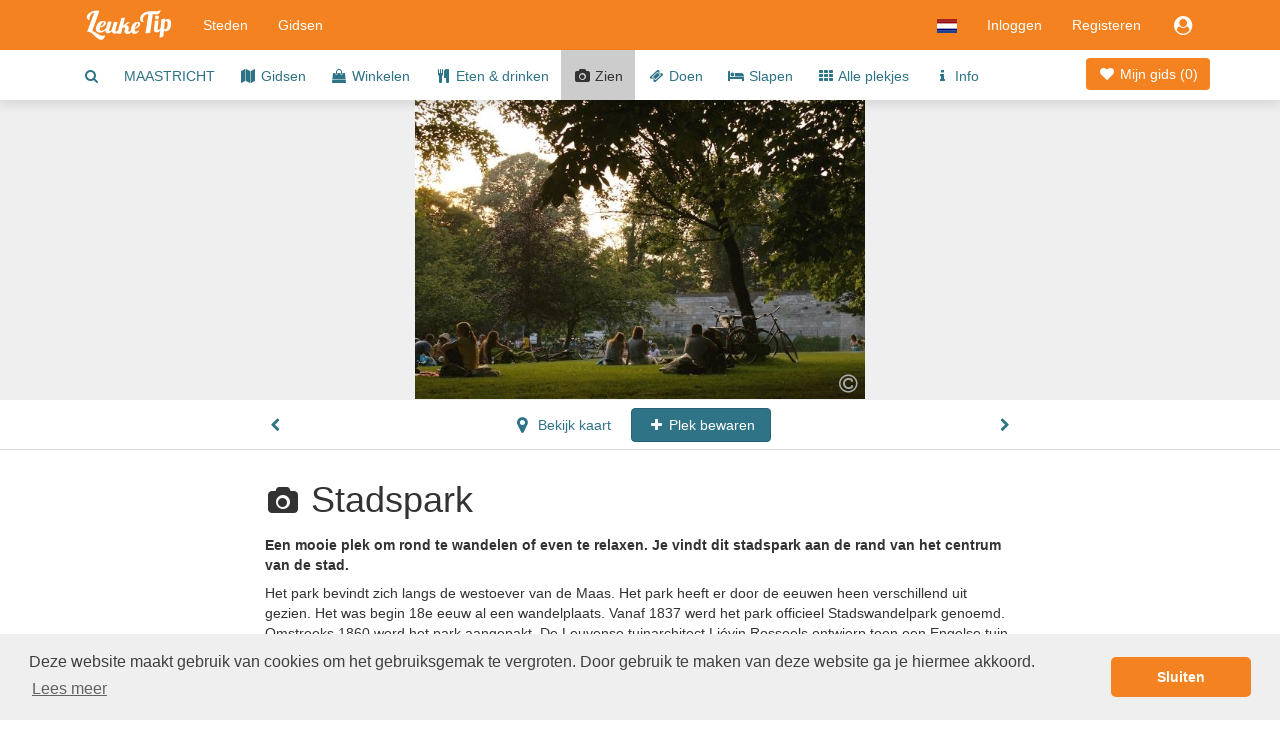

--- FILE ---
content_type: text/html;charset=UTF-8
request_url: https://www.leuketip.nl/steden/maastricht/plekjes/stadspark/54e22053e4b05cbad6f6637d
body_size: 23064
content:
<!DOCTYPE HTML>










<html lang="nl" class="nohandheld nomobile notablet">
<head>
	






	
	
	
	
		
	




<script async src="https://www.googletagmanager.com/gtag/js?id=UA-29855507-1"></script>
<script>

	
		
		window.dataLayer = window.dataLayer || [];
		function gtag(){dataLayer.push(arguments);}
		gtag('js', new Date());
		gtag('config', 'UA-29855507-1');
		var gaInit = true;
	
	

</script>






<script type="text/javascript">

	
	    (function(c,l,a,r,i,t,y){
	        c[a]=c[a]||function(){(c[a].q=c[a].q||[]).push(arguments)};
	        t=l.createElement(r);t.async=1;t.src="https://www.clarity.ms/tag/"+i;
	        y=l.getElementsByTagName(r)[0];y.parentNode.insertBefore(t,y);
	    })(window, document, "clarity", "script", "fmxxhhyo4j");
		var mcInit = true;
	
	

</script>

<meta http-equiv="X-UA-Compatible" content="IE=edge">
<meta charset="UTF-8">
<meta name="viewport" content="width=device-width, initial-scale=1" />

<link type="text/css" rel="stylesheet" href="https://maxcdn.bootstrapcdn.com/bootstrap/3.3.5/css/bootstrap.min.css">

<link type="text/css" rel="stylesheet" href="https://maxcdn.bootstrapcdn.com/font-awesome/4.7.0/css/font-awesome.min.css">
<link type="text/css" rel="stylesheet" href="/css/dropdowns-enhancement.min.css?version=19.4.1">
<link type="text/css" rel="stylesheet" href="/css/style.css?version=19.4.1">

<script src="/js/modernizr-custom.js?version=19.4.1"></script>

<link href="/images/leuketip-favicon.png?version=19.4.1" rel="shortcut icon" type="image/png">
<link href="/images/leuketip-iphone.png?version=19.4.1" rel="apple-touch-icon" type="image/png">
<link href="/images/leuketip-ipad.png?version=19.4.1" sizes="72x72" rel="apple-touch-icon" type="image/png">
<link href="/images/leuketip-iphone4.png?version=19.4.1" sizes="114x114" rel="apple-touch-icon" type="image/png">
<link href="/images/leuketip-ipad-retina.png?version=19.4.1" sizes="144x144" rel="apple-touch-icon" type="image/png">




<!--[if lt IE 10]>
<script src="/js/css3-multi-column.js?version=19.4.1"></script>
<![endif]-->

	<link href="https://api.mapbox.com/mapbox-gl-js/v1.10.0/mapbox-gl.css" rel="stylesheet" />
	
	
		
		
			












	
	
	



	
	
		
			
				
			
			
		
	


			
		
	
	


















	
		
		
		
	
	
	



<title>Buurt Maastricht Stadspark wandelen relaxen</title>
<meta name="description" content="Een mooie plek om rond te wandelen of even te relaxen. Je vindt dit stadspark aan de rand van het centrum van de stad."/>
<link rel="canonical" href="https://www.leuketip.nl/steden/maastricht/plekjes/stadspark/54e22053e4b05cbad6f6637d" />
<link rel="alternate" href="https://www.leuketip.nl/steden/maastricht/plekjes/stadspark/54e22053e4b05cbad6f6637d" hreflang="nl" />
<link rel="alternate" href="https://www.leuketip.com/cities/maastricht/spots/stadspark/54e22053e4b05cbad6f6637d" hreflang="en" />
<link rel="alternate" href="https://www.leuketip.de/stadte/maastricht/orte/stadspark/54e22053e4b05cbad6f6637d" hreflang="de" />
<link rel="alternate" href="https://www.leuketip.fr/villes/maastricht/endroits/stadspark/54e22053e4b05cbad6f6637d" hreflang="fr" />
<link rel="alternate" href="https://www.leuketip.com/cities/maastricht/spots/stadspark/54e22053e4b05cbad6f6637d" hreflang="x-default" />

<meta property="og:type" content="article" />
<meta property="og:title" content="Ontdek Stadspark in Maastricht" />
<meta property="og:description" content="Een mooie plek om rond te wandelen of even te relaxen. Je vindt dit stadspark aan de rand van het centrum van de stad." />
<meta property="og:url" content="https://www.leuketip.nl/steden/maastricht/plekjes/stadspark/54e22053e4b05cbad6f6637d" />
<meta property="og:image" content="https://www.leuketip.nl/images/db/54e2205ce4b05cbad6f66387/original.jpg" />
<meta property="og:image:width" content="600" />
<meta property="og:image:height" content="398" />

<meta property="og:site_name" content="LeukeTip" />
<meta property="fb:app_id" content="328681003853539" />

<meta name="twitter:card" content="summary_large_image">
<meta name="twitter:site" content="@Leuke_Tip">
<meta name="twitter:creator" content="@Leuke_Tip">
<meta name="twitter:title" content="Ontdek Stadspark in Maastricht">
<meta name="twitter:description" content="Een mooie plek om rond te wandelen of even te relaxen. Je vindt dit stadspark aan de rand van het centrum van de stad.">
<meta name="twitter:image" content="https://www.leuketip.nl/images/db/54e2205ce4b05cbad6f66387/original.jpg">

	
	



	
		<meta name="robots" content="noimageindex">
	
	


</head>
<body>













<nav id="menubar" class="navbar navbar-default">
	<div class="container">

		<div class="navbar-header navbar-left pull-left">
			<button type="button" class="navbar-toggle collapsed mrm prm" data-toggle="collapse" data-target="#navbar-collapse">
				<span class="sr-only">Toggle navigation</span>
				<span class="icon-bar"></span>
				<span class="icon-bar"></span>
				<span class="icon-bar"></span>
			</button>
		</div>

		<div class="navbar-header navbar-left pull-left">
			<a class="navbar-brand" href="/"><img src="/images/leuketip-wit-menubar.png?version=19.4.1" alt="LeukeTip logo" height="30" width="88"/></a>
		</div>

		<div class="navbar-header navbar-right pull-right">
			<ul class="nav pull-left">
				
					<li class="dropdown pull-left">
						<a href="#" data-toggle="dropdown" class="dropdown-toggle" data-ga-label="lang-menu"><img src="/images/lang/nl.png?version=19.4.1" height="14" width="20" alt="Huidige taal"/></a>
						<ul class="dropdown-menu">
							
							
								<li><a href="https://www.leuketip.com/cities/maastricht/spots/stadspark/54e22053e4b05cbad6f6637d"><img src="/images/lang/en.png?version=19.4.1" height="14" width="20" alt="Taal Engels"/> &nbsp; Engels</a></li>
							
							
								<li><a href="https://www.leuketip.de/stadte/maastricht/orte/stadspark/54e22053e4b05cbad6f6637d"><img src="/images/lang/de.png?version=19.4.1" height="14" width="20" alt="Taal Engels"/> &nbsp; Duits</a></li>
							
							
								<li><a href="https://www.leuketip.fr/villes/maastricht/endroits/stadspark/54e22053e4b05cbad6f6637d"><img src="/images/lang/fr.png?version=19.4.1" height="14" width="20" alt="Taal Frans"/> &nbsp; Frans</a></li>
							
						</ul>
					</li>
				
				
					
						<li class="pull-left"><a href="/login">Inloggen</a></li>
						<li class="pull-left hidden-xs"><a href="/registreren">Registeren</a></li>
					
					
					<li class="dropdown pull-right">
						<a href="#" data-toggle="dropdown" class="dropdown-toggle" data-ga-label="login-menu"><i class="fa fa-fw fa-lg fa-user-circle"></i></a>
						<ul class="dropdown-menu">
							<li><a href="/login">Inloggen</a></li>
							<li><a href="/registreren">Registeren</a></li>
						</ul>
					</li>
				
				
				
			</ul>
		</div>

		<div class="visible-xs-block clearfix"></div>

		<div class="collapse navbar-collapse" id="navbar-collapse">
			<ul class="nav navbar-nav navbar-left">
				<li><a href="/steden">Steden</a></li>
				<li><a href="/stadsgidsen">Gidsen</a></li>
			</ul>
		</div>
	</div>
</nav>

<div id="page">

	
	

	
	













	
	
		
		
	



	
	
		<div class="nav-wrapper">
			<nav id="city-navbar">
				<div class="container">
					<div class="pull-right" style="padding-top: 14px;">
						<a id="my-guide" href="/steden/maastricht/mijn-gids" class="my-guide-button rcas">
							
								
								
									<i class="fa fa-fw fa-heart"></i> Mijn gids 
								
							
							(<span class="countSpots inline-block">0</span>)
						</a>
					</div>
					<ul id="city-menu">
						<li class="more dropdown"> <a href="#" class="dropdown-toggle" data-toggle="dropdown" data-ga-label="more-menu-items"><i class="fa fa-ellipsis-h fa-lg"></i></a>
							<ul id="overflow" class="dropdown-menu">
								<li><a id="show-find-spot" href="#" data-ga-label="search"><i class="fa fa-fw fa-search"></i></a></li>
								
								
									
									
										
										
										
										
										<li class=""><a href="/steden/maastricht/dagje-stad">MAASTRICHT</a></li>
									
								
									
									
										
										
										
										
										<li class=""><a href="/steden/maastricht/stadsgidsen"><i class="fa fa-fw fa-map"></i> Gidsen</a></li>
									
								
									
									
										
										
										
										
										<li class=""><a href="/steden/maastricht/winkels"><i class="fa fa-fw fa-shopping-bag"></i> Winkelen</a></li>
									
								
									
									
										
										
										
										
										<li class=""><a href="/steden/maastricht/horeca"><i class="fa fa-fw fa-cutlery"></i> Eten &amp; drinken</a></li>
									
								
									
									
										
										
										
										
										<li class="details"><a href="/steden/maastricht/plekjes"><i class="fa fa-fw fa-camera"></i> Zien</a></li>
									
								
									
									
										
										
										
										
										<li class=""><a href="/steden/maastricht/activiteiten"><i class="fa fa-fw fa-ticket"></i> Doen</a></li>
									
								
									
									
										
										
										
										
										<li class=""><a href="/steden/maastricht/overnachten"><i class="fa fa-fw fa-bed"></i> Slapen</a></li>
									
								
									
									
										
										
										
										
										<li class=""><a href="/steden/maastricht"><i class="fa fa-fw fa-th"></i> Alle plekjes</a></li>
									
								
									
									
										
										
										
										
										<li class=""><a href="/steden/maastricht/info"><i class="fa fa-fw fa-info"></i> Info</a></li>
									
								
							</ul>
						</li>
					</ul>
				</div>
			</nav>
		</div>
	


	
		
	

	<div data-license-eid="54e22053e4b05cbad6f6637d" class="spot-banner text-center text-nowrap clip pos-rel full-width">
		
		













	
	
		
			
			
				
					
					
					
				
			
		
	




		
			
				
				
				<div class="spot-photo inline-block full-height clip pos-rel">
					
						
							<img src="/images/db/54e2205ce4b05cbad6f66387/original.jpg" alt="Foto Stadspark in Maastricht, Zien, Buurt, plein, park - #1" class="full-height hidebox"/>
						
						
					
					
						
						<div class="pos-abs-br hidden-print mrt">
							









	
		<span class="license show-license inline-block" data-imageid="54e2205ce4b05cbad6f66387"><i class="fa fa-lg fa-copyright" title="copyright info"></i></span>
	
	


						</div>
					
					
				</div>
			
		
		
		
			<div class="spot-banner-nav spot-banner-prev pos-abs-l photo-icon pls prs hidden-print"><i class="fa fa-chevron-left" ></i></div>
			<div class="spot-banner-nav spot-banner-next pos-abs-r photo-icon pls prs hidden-print"><i class="fa fa-chevron-right"></i></div>
		
	</div>
	
	<div class="spot-nav-wrapper clearfix">
		<div id="spot-navbar" class="clearfix fix-deplayed-position pts pbs bb">
			<div class="container">
				<div class="row">
					<div class="col-xs-12 col-sm-offset-1 col-md-offset-2 col-sm-10 col-md-8 text-center">
						
							
							
								
								
								
							
						
						<a href="/steden/maastricht/plekjes/stadhuis/54dd030fe4b09b50d7f62377" class="btn prz plz  pull-left">
							<i class="fa fa-fw fa-chevron-left"></i>
						</a>
						<a href="#" id="show-map" class="btn plz prm">
							<i class="fa fa-fw fa-map-marker fa-lg"></i> Bekijk kaart
						</a>
						<a href="#" id="remove-spot" title="toegevoegd aan stadsgids" class="btn btn-leuketip small-action-button spot-action-button" style="display: none;">
							<i class="fa fa-fw fa-heart"></i> Plek bewaard
						</a>
					 	<a href="#" id="add-spot" title="toevoegen aan stadsgids" class="btn btn-primary small-action-button spot-action-button" style="">
					 		<i class="fa fa-fw fa-plus"></i> Plek bewaren
					 	</a>
						<a href="/steden/maastricht/plekjes/stoombierbrouwerij-de-keyzer/55db279ae4b0c2279c39a2a2" class="btn prz plz  pull-right">
							<i class="fa fa-fw fa-chevron-right"></i>
						</a>
					</div>
				</div>
			</div>
		</div>
	</div>

	<div id="spot-info">
		<div class="container ptl pbl">
			<div class="row">
				<div class="hidden-xs hidden-sm col-md-offset-0 col-md-2 mtt">
					
				</div>
				<div class="col-xs-12 col-sm-offset-1 col-md-offset-0 col-sm-10 col-md-8">
					<h1 class="page-title"><i class="fa fa-fw fa-camera type-icon"></i> Stadspark</h1>
					
					<p class="mtm mbz"><b>Een mooie plek om rond te wandelen of even te relaxen. Je vindt dit stadspark aan de rand van het centrum van de stad.</b></p>
					<p class="mts mbz">
						Het park bevindt zich langs de westoever van de Maas. Het park heeft er door de eeuwen heen verschillend uit gezien. Het was begin 18e eeuw al een wandelplaats. Vanaf 1837 werd het park officieel Stadswandelpark genoemd. Omstreeks 1860 werd het park aangepakt. De Leuvense tuinarchitect Liévin Rosseels ontwierp toen een Engelse tuin, compleet met keurig aangelegde paden. Tegenwoordig bestaat het park uit een aantal verschillende delen met ieder hun eigen sfeer en functie. Van grote ligweiden tot een deel met een hertenkamp.
					</p>
					<p class="mts tags"><i>
						
						Zien - 
						
							
							Buurt, plein, park 
						
					</i></p>
					
				</div>
			</div>
			<div class="row pts pbl">
				<div class="col-xs-12 col-sm-offset-1 col-md-offset-2 col-sm-4 ptm pbm">
					<div itemscope itemtype="http://schema.org/Park" class="mbm">
						<span itemprop="name" class="hint">Stadspark</span>
						<span class="hidebox" itemprop="url">https://www.leuketip.nl/steden/maastricht/plekjes/stadspark/54e22053e4b05cbad6f6637d</span>
						<br/>
						<div itemprop="address" itemscope itemtype="http://schema.org/PostalAddress">
							
								<span itemprop="streetAddress">Maasboulevard </span><br/>
							
							
								<span itemprop="postalCode">6211JW</span>
							
							<span itemprop="addressLocality">Maastricht </span>
							<br/>
							
							
								<a href="https://nl.wikipedia.org/wiki/Stadspark_Maastricht" target="_blank" class="hidden-print">nl.wikipedia.org</a>
								<span class="visible-print">https://nl.wikipedia.org/wiki/Stadspark_Maastricht</span>
							
						</div>
						
							<div itemprop="geo" itemscope itemtype="http://schema.org/GeoCoordinates" class="hidebox">
								<span itemprop="latitude">50.844502</span><br/>
								<span itemprop="longitude">5.696601</span><br/>
							</div>
						
						<div class="mts">
							







<ul class="list-inline hidden-print mbz">
	
		<li>
			
				
				
					<i class="fa fa-envelope fa-lg missing"></i>
				
			
		</li>
	
	<li>
		
			
			
				<i class="fa fa-facebook fa-lg missing"></i>
			
		
	</li>
	<li>
		
			
			
				<i class="fa fa-twitter fa-lg missing"></i>
			
		
	</li>
	<li>
		
			
			
				<i class="fa fa-pinterest fa-lg missing"></i>
			
		
	</li>
	<li>
		
			
			
				<i class="fa fa-instagram fa-lg missing"></i>
			
		
	</li>
</ul>

						</div>
					</div>
					<div class="mts">
						






<div><a href="#" onclick="$('#info-sources').toggle(); return false;" data-ga-label="info-sources"><i class="fa fa-copyright"></i> <i>Informatiebronnen </i></a></div> 

<div id="info-sources" class="hidebox mts">
Bekijk de bron via de  <i class="fa fa-copyright"></i> in iedere foto.
</div>
					</div>
					
				</div>
				
			</div>
		</div>
	</div>
	
	<div id="share-actions" class="bg-marker-grey mtl ptl pbl">
		<div class="container">
			<div class="row">
				<div class="col-sm-4 guide-use pos-rel">
					<div class="guide-shadow center pos-rel" style="margin-top: -74px;">
						










	
	
		
		
		
	



	
	
		
	


<div data-license-eid="508a87f67670a787ba32bdef" class="pos-rel guide-example city-guide-frontpage rcts photo-tile">
	<div class="embed-responsive embed-responsive-guide">
		<span class="embed-responsive-item clip rcts">
			
				
				
					<img src="/images/db/58034ecfe4b0c18b1441b4b8/large.jpg" alt="stadsgids van Maastricht" class="full-width rcts"/>
				
			
		</span>
		<div class="guide-title-panel pos-abs-t">
			<div class="guide-title">
				<p>Gratis stadsgids</p>
				<h3>Maastricht</h3>
			</div>
		</div>
		<div class="guide-footer-panel pos-abs-b col-container">
			<div class="col-cell">www.leuketip.nl</div>
			<div class="col-cell text-right" style="text-align: center"><img src="/images/leuketip-wit-menubar.png?version=19.4.1" alt="LeukeTip logo"/></div>
		</div>
	</div>
	
		<div class="pos-abs-br hidden-print" style="margin-bottom: 11%">
			









	
		<span class="license show-license inline-block" data-imageid="58034ecee4b0c18b1441b4b3"><i class="fa fa-lg fa-copyright" title="copyright info"></i></span>
	
	


		</div>
	
</div>

					</div>
				</div>
				<div class="visible-xs mtl"></div>
				<div class="col-sm-4 pll">
					<h4 class="mtz text-xs-center">Ontdek deze plek</h4>
					<div class="mtm">
						Voeg deze en andere leuke plekken toe aan je eigen stadsgids en ga op ontdekking in Maastricht.
					</div>
					<div class="mtm text-xs-center">
						<a id="show-concept" class="btn btn-white" href="#"><i class="fa fa-fw fa-info"></i> Je eigen stadsgids</a>
					</div>
				</div>
				<div class="visible-xs mtl"></div>
				<div class="col-sm-4 text-center">
					<h4 class="mtz">Deel deze plek</h4>
					<ul class="center social social-white">
						<li>
							<a href="#" title="Delen via Facebook" target="_blank" class="share-facebook" data-ga-label="facebook"><i class="fa fa-lg fa-facebook"></i></a>
						</li>
						<li>
							<a href="#" title="Delen via Twitter" target="_blank" class="share-twitter" data-ga-label="twitter"><i class="fa fa-lg fa-twitter" data-share-text="Ontdek Stadspark in Maastricht  #leuk #plek #Maastricht #leuketip"></i></a>
						</li>
						<li>
							
							
							
							<a href="mailto:?subject=Ontdek%20Stadspark%20in%20Maastricht&body=Benieuwd%20naar%20deze%20leuke%20plek%20in%20Maastricht?%0Dhttps://www.leuketip.nl/steden/maastricht/plekjes/stadspark/54e22053e4b05cbad6f6637d" title="Verstuur per e-mail bericht" class="mail-guide"><i class="fa fa-lg fa-envelope"></i></a>
						</li>
					</ul>
				</div>
			</div>
		</div>
	</div>

	
		<div id="spot-guide-panel" class="pbl">
			<div class="container">
				<p class="h1 text-center leuketip mtl mbm"><i class="fa fa-map"></i></p>
				<h2 class="text-center mbl mll mrl">Ontdek Maastricht met een kant-en-klare gids</h2>
				<div class="row">
					
					
						<div class="col-sm-6 col-md-4 ">
							













	
		
		
		
	
	





	
		
	
	



	
	
		
	


<div id="56a0e166e4b03459b1e7f751" data-license-eid="56a0e166e4b03459b1e7f751" class="guide-tile guide-frontpage rcts">
	<div class="row">
		<div class="col-sm-12 pos-rel">
			<div class="embed-responsive embed-responsive-guide photo-tile">
				<a href="/stadsgidsen/15-plekken-in-maastricht-die-je-gezien-moet-hebben/56a0e166e4b03459b1e7f751" class="embed-responsive-item clip rcts">
					
						
						
							<img src="/images/bg/blank.gif?version=19.4.1" data-echo="/images/db/5803b67fe4b0c18b14421e3b/large.jpg" alt="Maastricht 15 tips bezienswaardigheden cultuur historisch" class="full-width rcts"/>
						
						
					
				</a>
				<div class="guide-title-panel pos-abs-t no-pointer">
					<div class="guide-title">
						<p>Gratis stadsgids</p>
						<h3>Maastricht</h3>
						<h4>Van stadswal tot museum. 15 plekken met hun eigen verhaal</h4>
					</div>
				</div>
				<div class="guide-footer-panel pos-abs-b col-container no-pointer">
					<div class="col-cell">www.leuketip.nl</div>
					<div class="col-cell text-right" style="text-align: center"><img src="/images/leuketip-wit-menubar.png?version=19.4.1" alt="LeukeTip logo"/></div>
				</div>
			</div>
			
				<div class="pos-abs-br hidden-print mrm" style="margin-bottom: 11%">
					









	
		<span class="license show-license inline-block" data-imageid="5803b67ee4b0c18b14421e37"><i class="fa fa-lg fa-copyright" title="copyright info"></i></span>
	
	


				</div>
			
		</div>
		<div class="col-sm-12">
			<h4 class="guide-title-box pls prs text-center">
				<a href="/stadsgidsen/15-plekken-in-maastricht-die-je-gezien-moet-hebben/56a0e166e4b03459b1e7f751" class="">15 plekken in Maastricht die je gezien moet hebben</a>
			</h4>
		</div>
		<div class="col-sm-12">
			
		</div>
	</div>
</div>

						</div>
					
						<div class="col-sm-6 col-md-4 ">
							













	
		
		
		
	
	





	
		
	
	



	
	
		
	


<div id="56c206bfe4b09ca226ac7969" data-license-eid="56c206bfe4b09ca226ac7969" class="guide-tile guide-frontpage rcts">
	<div class="row">
		<div class="col-sm-12 pos-rel">
			<div class="embed-responsive embed-responsive-guide photo-tile">
				<a href="/stadsgidsen/15-plekjes-in-maastricht-waar-je-als-echte-fashionista-langs-moet/56c206bfe4b09ca226ac7969" class="embed-responsive-item clip rcts">
					
						
						
							<img src="/images/bg/blank.gif?version=19.4.1" data-echo="/images/db/5803b570e4b0c18b14421c7b/large.jpg" alt="Maastricht 15 leukste boetiekjes vintage- en modezaken" class="full-width rcts"/>
						
						
					
				</a>
				<div class="guide-title-panel pos-abs-t no-pointer">
					<div class="guide-title">
						<p>Gratis stadsgids</p>
						<h3>Maastricht</h3>
						<h4>15 plekken die je als echte fashionista niet over mag slaan</h4>
					</div>
				</div>
				<div class="guide-footer-panel pos-abs-b col-container no-pointer">
					<div class="col-cell">www.leuketip.nl</div>
					<div class="col-cell text-right" style="text-align: center"><img src="/images/leuketip-wit-menubar.png?version=19.4.1" alt="LeukeTip logo"/></div>
				</div>
			</div>
			
				<div class="pos-abs-br hidden-print mrm" style="margin-bottom: 11%">
					









	
		<span class="license show-license inline-block" data-imageid="5803b56fe4b0c18b14421c77"><i class="fa fa-lg fa-copyright" title="copyright info"></i></span>
	
	


				</div>
			
		</div>
		<div class="col-sm-12">
			<h4 class="guide-title-box pls prs text-center">
				<a href="/stadsgidsen/15-plekjes-in-maastricht-waar-je-als-echte-fashionista-langs-moet/56c206bfe4b09ca226ac7969" class="">15 plekjes in Maastricht waar je als echte fashionista langs moet</a>
			</h4>
		</div>
		<div class="col-sm-12">
			
		</div>
	</div>
</div>

						</div>
					
						<div class="col-sm-6 col-md-4 ">
							













	
		
		
		
	
	





	
		
	
	



	
	
		
	


<div id="57223ae4e4b0960f0a9a033f" data-license-eid="57223ae4e4b0960f0a9a033f" class="guide-tile guide-frontpage rcts">
	<div class="row">
		<div class="col-sm-12 pos-rel">
			<div class="embed-responsive embed-responsive-guide photo-tile">
				<a href="/stadsgidsen/6-hotspots-in-maastricht-waar-je-heerlijk-kunt-lunchen/57223ae4e4b0960f0a9a033f" class="embed-responsive-item clip rcts">
					
						
						
							<img src="/images/bg/blank.gif?version=19.4.1" data-echo="/images/db/580384bfe4b0c18b1441f41b/large.jpg" alt="6 tips Maastricht lunchen kofiie taart hotspots lunchroom" class="full-width rcts"/>
						
						
					
				</a>
				<div class="guide-title-panel pos-abs-t no-pointer">
					<div class="guide-title">
						<p>Gratis stadsgids</p>
						<h3>Maastricht</h3>
						<h4>6 hotspots waar heerlijke koffie, lunch en taart vindt</h4>
					</div>
				</div>
				<div class="guide-footer-panel pos-abs-b col-container no-pointer">
					<div class="col-cell">www.leuketip.nl</div>
					<div class="col-cell text-right" style="text-align: center"><img src="/images/leuketip-wit-menubar.png?version=19.4.1" alt="LeukeTip logo"/></div>
				</div>
			</div>
			
				<div class="pos-abs-br hidden-print mrm" style="margin-bottom: 11%">
					









	
		<span class="license show-license inline-block" data-imageid="580384bee4b0c18b1441f417"><i class="fa fa-lg fa-copyright" title="copyright info"></i></span>
	
	


				</div>
			
		</div>
		<div class="col-sm-12">
			<h4 class="guide-title-box pls prs text-center">
				<a href="/stadsgidsen/6-hotspots-in-maastricht-waar-je-heerlijk-kunt-lunchen/57223ae4e4b0960f0a9a033f" class="">6 hotspots in Maastricht waar je heerlijk kunt lunchen</a>
			</h4>
		</div>
		<div class="col-sm-12">
			
		</div>
	</div>
</div>

						</div>
					
				</div>
				<p class="text-center mtz"><a href="/steden/maastricht/stadsgidsen" class="btn btn-primary">Alle stadsgidsen</a></p>
			</div>
		</div>
	

	
		<div id="discover-panel-city" class="discover-panel hidden-print pos-rel" data-license-eid="508a87f67670a787ba32bdef"
			style="background-image: url('/images/db/55795e33e4b04081ae9c469d/original.jpg')">
			<div class="container photo-banner-overlay ptl">
				<div class="row mtl">
					<div class="col-xs-12 col-sm-offset-0 col-sm-12 col-md-offset-1 col-md-10 col-lg-offset-2 col-lg-8">
						<h2 class="photo-banner-title photo-text text-center mtl ptl mll mrl">Beleef het allerleukste dagje Maastricht</h2>
						<div class="text-center mbl mtl">
							<a href="/steden/maastricht/dagje-stad" class="btn btn btn-leuketip btn-lg">Maak je eigen gids</a>
						</div>
					</div>
				</div>
			</div>
			
				<div class="pos-abs-br mrm mbs hidden-print">
					









	
		<span class="license show-license inline-block" data-imageid="55795e33e4b04081ae9c469d"><i class="fa fa-lg fa-copyright" title="copyright info"></i></span>
	
	


				</div>
			
		</div>
	

	






<div id="map-popup" class="modal fade" tabindex="-1">
	<div class="modal-dialog">
		<div class="modal-content">
			<div class="modal-header">
				<a href="#" class="close" data-dismiss="modal" data-ga-label="close"><i class="fa fa-fw fa-remove"></i></a>
				<a href="#" id="show-all-markers" class="btn btn-default btn-sm pull-left mls"><img height="17" alt="alle markers" src="/images/button/all-markers.png?version=19.4.1"/> Plekjes</a>
				
				<h4 class="modal-title text-center hidden-xs">Maastricht</h4>
				<div class="visible-xs-block clearfix"></div>
			</div>
			<div class="modal-body">
				<div id="map" class="full-width full-height"></div>
			</div>
		</div>
	</div>
</div>

	
	



<div id="spot-popup" class="modal fade" tabindex="-1">
	<div class="modal-dialog">
		<div class="modal-content">
			<div class="modal-header">
				<a href="#" class="close" data-dismiss="modal" data-ga-label="close"><i class="fa fa-fw fa-remove"></i></a>
				<a href="#" class="show-spot-page pull-right mrm mtt">Bekijk pagina</a>
				<h4 class="modal-title"><span class="visible-xxs">Informatie</span><span class="hidden-xxs">Meer informatie</span></h4>
			</div>
			<div class="modal-body">
				<iframe></iframe>
			</div>
		</div>
	</div>
</div>

	
	
		






<div id="guide-created-popup" class="modal fade" tabindex="-1">
	<div class="modal-dialog">
		<div class="modal-content bbn">
			<div class="modal-body plz prz pbz pos-rel">
				<div class="clearfix">
					<a href="#" class="close pull-right mrm" data-dismiss="modal" data-ga-label="close"><i class="fa fa-fw fa-remove"></i></a>
				</div>
				
				<div class="pos-abs-t large-heart text-center"><i class="fa fa-heart"></i></div>
				
	 			<div class="first-guide">
	 				<div class="center guide-shadow">
						










	
	
		
		
		
	



	
	
		
	


<div data-license-eid="508a87f67670a787ba32bdef" class="pos-rel guide-example city-guide-frontpage rcts photo-tile">
	<div class="embed-responsive embed-responsive-guide">
		<span class="embed-responsive-item clip rcts">
			
				
				
					<img src="/images/db/58034ecfe4b0c18b1441b4b8/large.jpg" alt="stadsgids van Maastricht" class="full-width rcts"/>
				
			
		</span>
		<div class="guide-title-panel pos-abs-t">
			<div class="guide-title">
				<p>Gratis stadsgids</p>
				<h3>Maastricht</h3>
			</div>
		</div>
		<div class="guide-footer-panel pos-abs-b col-container">
			<div class="col-cell">www.leuketip.nl</div>
			<div class="col-cell text-right" style="text-align: center"><img src="/images/leuketip-wit-menubar.png?version=19.4.1" alt="LeukeTip logo"/></div>
		</div>
	</div>
	
		<div class="pos-abs-br hidden-print" style="margin-bottom: 11%">
			









	
		<span class="license show-license inline-block" data-imageid="58034ecee4b0c18b1441b4b3"><i class="fa fa-lg fa-copyright" title="copyright info"></i></span>
	
	


		</div>
	
</div>

	 				</div>
	 			</div>

				<h3 class="text-center mtl mlm mrm">Het eerste plekje staat op je stadsgids!</h3>
				<p class="mtm mbl mll mrl pll prl hidden-xs text-center">
					Je avontuur in Maastricht is nu officieel begonnen. Voor je het weet ontdek je de allerleukste plekken van de stad met je eigen stadsgids.
				</p>
	 			<p class="text-center mtm mbl pbm">
					<a href="#" class="btn btn-primary action-button close-popup">Verder ontdekken</a>
	 			</p>
				<div class="mtm mbz text-center plm prm ptm pbm leuketip-panel">
					<div class="pbs"><i class="fa fa-fw fa-lightbulb-o fa-lg"></i> Bekijk de verschillende categorieën of zoek in Alle Plekjes.</div>
				</div>
			</div>
		</div>
	</div>
</div>

	
	
	




<div id="concept-popup" class="modal fade slider-popup" tabindex="-1">
	<div class="modal-dialog">
		<div class="modal-content bbn">
			<div class="modal-body ptz pbz plz prz">
				<div class="clearfix">
					<a href="#" class="close mtm mrm" data-dismiss="modal" data-ga-label="close"><i class="fa fa-fw fa-remove"></i></a>
				</div>
				<div id="concept-carousel" class="carousel slide" data-ride="carousel" data-interval="false">
					<div class="carousel-inner pbl">
						<div class="item pbl active">
							<div class="text-center"><img src="/images/info/concept-spots.jpg?version=19.4.1" alt="leukste plekjes" height="200"/></div>
							<h4 class="text-center mtl">Alleen het allerleukste</h4>
							<div class="center plm">
								<p class="home-panel">Samen met locals hebben wij dé plekken verzameld die jij niet mag missen. Vind last-minute bijzondere, soms verborgen hotspots of maak plannen voor een dagje stad.</p>
							</div>
						</div>

						<div class="item pbl">
							<div class="text-center"><img src="/images/info/concept-guides.jpg?version=19.4.1" alt="perfecte stadsgids" height="200"/></div>
							<h4 class="text-center mtl">Snel jouw perfecte stadsgids</h4>
							<div class="center plm">
								<p class="home-panel">Kies binnen een paar minuten je favoriete plekken en ga op ontdekking met je eigen stadsgids. Of duik meteen de stad in met een kant-en-klare gids.</p>
							</div>
						</div>

						<div class="item pbl">
							<div class="text-center"><img src="/images/info/concept-discover.jpg?version=19.4.1" alt="deel leukste plekjes" height="200"/></div>
							<h4 class="text-center mtl">Deel en inspireer</h4>
							<div class="center plm">
								<p class="home-panel">Inspireer anderen door jouw leukste tips en foto's te delen. Maak deel uit van onze community van locals en ontdekkers en help iedereen aan een onvergetelijk dagje stad.</p>
							</div>
						</div>
					</div>
					<ol class="carousel-indicators">
						<li data-target="#concept-carousel" data-slide-to="0" class="active"></li>
						<li data-target="#concept-carousel" data-slide-to="1"></li>
						<li data-target="#concept-carousel" data-slide-to="2"></li>
					</ol>
					<a class="left carousel-control" href="#concept-carousel" data-slide="prev" data-ga-label="prev">
						<span class="fa fa-lg fa-chevron-left"></span>
					</a>
					<a class="right carousel-control" href="#concept-carousel" data-slide="next" data-ga-label="next">
						<span class="fa fa-lg fa-chevron-right"></span>
					</a>
				</div>
				<div class="mbz text-center plm prm ptm pbm leuketip-panel">
					<i class="fa fa-fw fa-lightbulb-o fa-lg"></i> Het verhaal van LeukeTip
					<a href="/over-leuketip" class="text-nowrap rcas mls">Lees meer</a>
				</div>
			</div>
		</div>
	</div>
</div>


	





<div id="spots-find-popup" class="modal fade" tabindex="-1">
	<div class="modal-dialog">
		<div class="modal-content bbn">
			<div class="modal-body plz prz pbz pos-rel">
				<div class="clearfix">
					<a href="#" class="close pull-right mrm" data-dismiss="modal" data-ga-label="close"><i class="fa fa-fw fa-remove"></i></a>
				</div>
				
				<h3 class="text-center mtz mlm mrm mbz">Welke plek zoek je?</h3>
				<div class="center ptm pbm pos-rel">
					<input id="search-input" type="text" placeholder="Zoek plek" class="form-control no-zoom">
				</div>
				<div class="text-center mbl"><img src="/images/info/concept-spots.jpg?version=19.4.1" alt="leukste plekjes" height="200"/></div>
				
				<div class="mbz text-center ptm plm prm pbm leuketip-panel">
					<div class="pbs"><i class="fa fa-fw fa-lightbulb-o fa-lg"></i> Zoek de plek op naam, straat of andere zoekwoorden</div>
				</div>
			</div>
		</div>
	</div>
</div>

	

</div>




	<footer id="footer-panel" class="hidden-print">
		<div id="newsletter-footer-panel" class="ptl ">
			<h4 class="text-center mll mrl">Ontvang onze maandelijkse nieuwsbrief vol bijzondere tips</h4>
			<div class="container">
				<div class="row mts">
					<form id="subscribeNewsletterForm" action="#" method="get" name="subscribeNewsletterForm" class="col-xs-offset-1 col-xs-10 col-sm-offset-2 col-sm-8 col-md-offset-3 col-md-6 col-lg-offset-4 col-lg-4">
						<div class="input-group">
							<input type="email" value="" class="form-control" id="newsletterEmail" placeholder="E-mailadres">
							<span class="input-group-btn">
								<button type="submit" class="btn btn-leuketip">Inschrijven</button>
							</span>
						</div>
					</form>
				</div>
			</div>
		</div>
		<div class="container">
			<div class="row ptl">
				<div class="col-xs-6 col-sm-4 col-md-offset-1 col-md-3 prz mbm">
					<h4>Meer informatie</h4>
					<ul class="list-unstyled">
						<li><a href="/over-leuketip">Over LeukeTip</a></li>
						
						<li><a href="/info/copyright">Copyright</a></li>
						<li><a href="/info/terms">Voorwaarden</a></li>
						<li><a href="/info/privacy">Privacy</a></li>
					</ul>
				</div>
				<div class="col-xs-6 col-sm-4 col-md-offset-1 col-md-3">
					<h4>Contact</h4>
					<ul class="list-unstyled">
						<li><i class="fa fa-envelope icon-box"></i> <a href="mailto:info@leuketip.nl" target="_blank">info@leuketip.nl</a></li>
						<li><i class="fa fa-facebook icon-box"></i> <a href="https://www.facebook.com/LeukeTip" target="_blank">Facebook</a></li>
						<li><i class="fa fa-twitter icon-box"></i> <a href="https://twitter.com/Leuke_Tip" target="_blank">Twitter</a></li>
						<li><i class="fa fa-instagram icon-box"></i> <a href="https://www.instagram.com/LeukeTip/" target="_blank">Instagram</a></li>
						<li><i class="fa fa-pinterest icon-box"></i> <a href="https://www.pinterest.com/LeukeTip/" target="_blank">Pinterest</a></li>
					</ul>
				</div>
				<div class="col-xs-12 col-sm-4 col-md-offset-1 col-md-3 mbm">
					<h4>Beleef het allerleukste</h4>
					<ul class="list-unstyled">
						<li><a href="https://www.leuketip.nl">www.leuketip.nl</a></li>
						<li><a href="https://www.leuketip.com">www.leuketip.com</a></li>
						<li><a href="https://www.leuketip.de">www.leuketip.de</a></li>
						<li><a href="https://www.leuketip.fr">www.leuketip.fr</a></li>
					</ul>
				</div>
			</div>
		</div>
	</footer>
	<div class="container visible-print-block">
		<hr/>
		<h4 class="text-center">LeukeTip</h4>
		<p class="text-center">Ontdek de Stad - In 5 minuten je eigen stadsgids</p>
		<p class="text-center">www.leuketip.nl</p>
		<p class="text-center"><img src="/images/leuketip-marker.png?version=19.4.1" alt="LeukeTip marker" width="100"/></p>
	</div>


	






<div id="new-spot-popup" class="modal fade slider-popup" tabindex="-1">
	<div class="modal-dialog">
		<div class="modal-content bbn">
			<div class="modal-body ptz pbz plz prz">
				<div class="clearfix">
					<a href="#" class="close mtm mrm" data-dismiss="modal" data-ga-label="close"><i class="fa fa-fw fa-remove"></i></a>
				</div>
				<div id="new-spot-carousel" class="carousel slide" data-ride="carousel" data-interval="false">
					<div class="carousel-inner">
						<div class="item active new-spot-start pbl">
							<h4 class="text-center mll mrl">We zijn benieuwd naar jouw tip</h4>
							<div class="center">
								<p class="hint mts mbt">Wat voor plekjes zoeken we voor LeukeTip? </p>
								<ul class="pll prm">
									<li>Je voelt je er altijd welkom </li>
									<li>Ze zijn bijzonder, sfeervol en authentiek</li>
									<li>Ze geven de stad karakter</li>
									<li>Ze zitten vaak vol locals</li>
									<li>Je mag ze niet missen bij een stadsbezoek</li>
								</ul>
							</div>
							<div class="text-center mtm pbl mbl">
								<a href="#" class="btn btn-sm btn-leuketip" data-target="#new-spot-carousel" data-slide-to="1">Doorgaan <i class="fa fa-arrow-circle-right fa-fw fa-lg"></i></a>
							</div>
						</div>

						<div class="item pbl">
							<h4 class="text-center">Vertel wat over je favoriete plek</h4>
							<form id="newSpotForm" action="#" method="get" name="newSpotForm" class="mll mrl">
								<div class="pos-rel">
									<input type="text" autocomplete="off" class="form-control full-width mtm" id="newSpotName" placeholder="Naam van plek" maxlength="100">
								</div>
								
								<div>
									<input type="text" value="Maastricht" autocomplete="off" class="form-control full-width mts" id="newSpotCity" placeholder="Naam van stad" maxlength="50">
								</div>
								<input type="hidden" value="Limburg" autocomplete="off" class="form-control full-width mts" id="newSpotProvince"/>
								<div class="mts">Waarom is deze plek zo leuk?</div>
								<textarea class="form-control full-width mtt" id="newSpotReason" rows="2" maxlength="500"></textarea>
								<div class="text-center mtm pbm">
									<button type="submit" class="btn btn-sm btn-leuketip"><i class="fa fa-heart fa-fw submit-icon"></i><i class="fa fa-spin fa-spinner fa-fw busy-indicator hidebox"></i> Plek doorgeven</button>
								</div>
							</form>
						</div>

						<div class="item new-spot-ready pbl">
							<h4 class="text-center">Bedankt voor je hulp!</h4>
							<div class="center mtm">
								<p class="home-panel">We bekijken regelmatig alle nieuwe plekjes. Past een plek binnen onze selectie van de stad? Dan laten we deze stralen met een prachtige vermelding!</p>
							</div>
							<div class="text-center mtm pbm mbl">
								<a href="#" class="btn btn-sm btn-primary" data-dismiss="modal"><i class="fa fa-close fa-fw"></i> Sluiten</a>
							</div>
						</div>
					</div>
				</div>
			</div>
		</div>
	</div>
</div>


<a href="#" id="scroll-top" title="Scroll naar boven" class="text-center" data-ga-label="scroll-top"><i class="fa fa-arrow-up"></i></a>

<script src="https://ajax.googleapis.com/ajax/libs/jquery/2.2.4/jquery.min.js"></script>
<script src="https://maxcdn.bootstrapcdn.com/bootstrap/3.3.5/js/bootstrap.min.js"></script>

<script src="/js/leuketip.js?version=19.4.1"></script>
<script src="/js/bootbox.min.js?version=19.4.1"></script>
<script src="/js/dropdowns-enhancement.js?version=19.4.1"></script>
<script src="/js/jquery-autocomplete-min.js?version=19.4.1"></script>

<script>
var contextRoot = '/';

$(document).ready(function() {
	initHandleNewSpot(contextRoot);

	addCityAutocomplete(contextRoot, '#newSpotCity', '#newSpotProvince');

	
		initHandleNewsletter(contextRoot, 'subscribe', 'footer', '#subscribeNewsletterForm', '#newsletterEmail');
	

	var shareUrl = 'https://www.leuketip.nl/steden/maastricht/plekjes/stadspark/54e22053e4b05cbad6f6637d';
	initShare(shareUrl);
	
	initScrollTop("#scroll-top", '');
});
</script>





<link rel="stylesheet" type="text/css" href="//cdnjs.cloudflare.com/ajax/libs/cookieconsent2/3.0.3/cookieconsent.min.css" />
<script src="//cdnjs.cloudflare.com/ajax/libs/cookieconsent2/3.0.3/cookieconsent.min.js"></script>
<script>
$(document).ready(function() {
	window.cookieconsent.initialise({
		'palette' : {
			'popup' : {
				'background' : '#efefef',
				'text' : '#404040'
			},
			'button' : {
				'background' : '#f58220',
				'text' : '#ffffff'
			}
		},
		'theme' : 'classic',
		'content' : {
			'message' : 'Deze website maakt gebruik van cookies om het gebruiksgemak te vergroten. Door gebruik te maken van deze website ga je hiermee akkoord.',
			'dismiss' : 'Sluiten',
			'link' : 'Lees meer',
			'href' : '/info/privacy'
		}
	});
});
</script>


<div id="map-spots" class="hidebox">
	
	
	
		
		<div class="spot-data" id="54e20681e4b05cbad6f65da0" data-name="&#039;t Stokpeerdsje"
			data-summary="Het is heerlijk om hier rond te neuzen. &#039;t Stokpeerdsje staat vol betaalbare woonaccessoires voor in je eigen huis, of om kado te doen." data-photo=""
			data-guide="false"
			data-status="E" data-type="W" data-tags="KA WO"
			data-icon="fa-shopping-bag" data-lat="50.849162" data-lng="5.69029"
			data-link="/steden/maastricht/winkels/t-stokpeerdsje/54e20681e4b05cbad6f65da0">
		</div>
		
	
		
		<div class="spot-data" id="54db3f99e4b09b50d7f5af84" data-name="Adriaan de Smaakmaker"
			data-summary="Hier produceren ze alle producten ter plekke in de winkel. Laat je verleiden door de geur van de jam of chutney die op het vuur staat te pruttelen." data-photo="/images/db/5fa3a2f0ce3e8e0a352c9a6f/large.jpg"
			data-guide="false"
			data-status="E" data-type="W" data-tags="LE"
			data-icon="fa-shopping-bag" data-lat="50.845328" data-lng="5.692224"
			data-link="/steden/maastricht/winkels/adriaan-de-smaakmaker/54db3f99e4b09b50d7f5af84">
		</div>
		
	
		
		<div class="spot-data" id="5eecc8b6ce3e8e2c072cc6dc" data-name="Alex Maastricht"
			data-summary="Persoonlijk, gastvrij en knus boutique hotel met 12 comfortabele kamers gelegen in het hippe stadsdeel Wyck. En natuurlijk een overheerlijk bed." data-photo="/images/db/5ff5aaf5ce3e8e7daa8a65a1/large.jpg"
			data-guide="false"
			data-status="E" data-type="SL" data-tags="HO"
			data-icon="fa-bed" data-lat="50.849513" data-lng="5.703682"
			data-link="/steden/maastricht/overnachten/alex-maastricht/5eecc8b6ce3e8e2c072cc6dc">
		</div>
		
	
		
		<div class="spot-data" id="5c548973ce3e8e062ef2020a" data-name="Alley Cat Bikes &amp; Coffee"
			data-summary="Ga voor een heerlijk bakkie koffie in dit paradijs voor fietsers. Parkeer je racefiets maar binnen en kies iets lekker van de menukaart." data-photo=""
			data-guide="false"
			data-status="E" data-type="E" data-tags="VR KO"
			data-icon="fa-cutlery" data-lat="50.851093" data-lng="5.692996"
			data-link="/steden/maastricht/horeca/alley-cat-bikes-coffee/5c548973ce3e8e062ef2020a">
		</div>
		
	
		
		<div class="spot-data" id="5eecc8d1ce3e8e2c072cc73d" data-name="Amrâth Grand Hotel de l’Empereur"
			data-summary="Dit monumentale Jugendstil hotel met luxe kamers ligt tegenover het station in het gezellige Wyck district en heeft zijn eigen zwembad en sauna." data-photo="/images/db/6013d28ece3e8e7daa97dc50/large.jpg"
			data-guide="false"
			data-status="E" data-type="SL" data-tags="HO"
			data-icon="fa-bed" data-lat="50.849886" data-lng="5.704491"
			data-link="/steden/maastricht/overnachten/amrath-grand-hotel-de-l-empereur/5eecc8d1ce3e8e2c072cc73d">
		</div>
		
	
		
		<div class="spot-data" id="54db6005e4b09b50d7f5bcf5" data-name="Arteaux Art &amp; Design"
			data-summary="Hier zijn ze gespecialiseerd in het bedenken, ontwerpen, creëren en samenstellen van collecties moderne kunst &amp; design objecten." data-photo="/images/db/54db60dfe4b09b50d7f5bd55/large.jpg"
			data-guide="false"
			data-status="E" data-type="W" data-tags="KA WO ZI"
			data-icon="fa-shopping-bag" data-lat="50.845507" data-lng="5.692326"
			data-link="/steden/maastricht/winkels/arteaux-art-design/54db6005e4b09b50d7f5bcf5">
		</div>
		
	
		
		<div class="spot-data" id="59db2df0ce3e8e2c78f95382" data-name="B&amp;B Au Lion d&#039;Or"
			data-summary="Geniet van deze B&amp;B in bourgondische sferen in zowel de gezellige grote woonkeuken met open haard als in de ruime, sfeervolle kamers en stadstuin." data-photo=""
			data-guide="false"
			data-status="E" data-type="SL" data-tags="BN"
			data-icon="fa-bed" data-lat="50.847369" data-lng="5.701479"
			data-link="/steden/maastricht/overnachten/b-b-au-lion-d-or/59db2df0ce3e8e2c78f95382">
		</div>
		
	
		
		<div class="spot-data" id="5eecc820ce3e8e2c072cc4aa" data-name="B&amp;B Gracht 62"
			data-summary="Dit verborgen juweeltje tussen het Vrijthof en de Markt heeft twee luxueuze suites. De modern ingerichte kamers hebben een elegante uitstraling." data-photo="/images/db/5fcf6744ce3e8e64ef0bd205/large.jpg"
			data-guide="false"
			data-status="E" data-type="SL" data-tags="BN"
			data-icon="fa-bed" data-lat="50.850716" data-lng="5.687176"
			data-link="/steden/maastricht/overnachten/b-b-gracht-62/5eecc820ce3e8e2c072cc4aa">
		</div>
		
	
		
		<div class="spot-data" id="5eecc7e1ce3e8e2c072cc36f" data-name="BEAUMONT"
			data-summary="Beaumont is al sinds 1912 gevestigd in een historisch gebouw in het levendige Wyck district. Dagelijks uitgebreid ontbijtbuffet met verse producten," data-photo=""
			data-guide="false"
			data-status="E" data-type="SL" data-tags="HO"
			data-icon="fa-bed" data-lat="50.849773" data-lng="5.70069"
			data-link="/steden/maastricht/overnachten/beaumont/5eecc7e1ce3e8e2c072cc36f">
		</div>
		
	
		
		<div class="spot-data" id="5a37ea24ce3e8e30ac384944" data-name="Babashop"
			data-summary="Deze bijzondere winkel in het centrum van Maastricht is dé plek voor liefhebbers van kleding-stijlen zoals gothic, punk, metal en rockabilly-vintage." data-photo="/images/db/5a37ebdcce3e8e30ac384a77/large.jpg"
			data-guide="false"
			data-status="E" data-type="W" data-tags="MO"
			data-icon="fa-shopping-bag" data-lat="50.84971" data-lng="5.685095"
			data-link="/steden/maastricht/winkels/babashop/5a37ea24ce3e8e30ac384944">
		</div>
		
	
		
		<div class="spot-data" id="54dcf304e4b09b50d7f61c32" data-name="Basiliek van Sint Servaas"
			data-summary="Deze imposante basiliek koestert de grootste schatten van Maastricht. Ontdek bijzondere voorwerpen in de schatkamer die je hier kan bezoeken." data-photo="/images/db/54dcf39ce4b09b50d7f61ce7/large.jpg"
			data-guide="false"
			data-status="E" data-type="O" data-tags="ZI"
			data-icon="fa-camera" data-lat="50.849378" data-lng="5.686727"
			data-link="/steden/maastricht/plekjes/basiliek-van-sint-servaas/54dcf304e4b09b50d7f61c32">
		</div>
		
	
		
		<div class="spot-data" id="55df0883e4b0c2279c39f7d8" data-name="Beluga"
			data-summary="Beleef smaaksensaties die je nooit eerder hebt beleefd en geniet van culinair hoogstaande gerechten in dit restaurant." data-photo=""
			data-guide="false"
			data-status="E" data-type="E" data-tags="DI"
			data-icon="fa-cutlery" data-lat="50.846106" data-lng="5.699088"
			data-link="/steden/maastricht/horeca/beluga/55df0883e4b0c2279c39f7d8">
		</div>
		
	
		
		<div class="spot-data" id="54dcecabe4b09b50d7f619a5" data-name="Bisschopsmolen"
			data-summary="De Bisschopsmolen ligt in hartje Maastricht. Het is de oudste draaiende watermolen van Nederland. Maak kennis met het ambacht van molenaar." data-photo="/images/db/5a0eb54fce3e8e73c3b7f364/large.jpg"
			data-guide="false"
			data-status="E" data-type="O" data-tags="LU ZI DO"
			data-icon="fa-camera" data-lat="50.846374" data-lng="5.692627"
			data-link="/steden/maastricht/plekjes/bisschopsmolen/54dcecabe4b09b50d7f619a5">
		</div>
		
	
		
		<div class="spot-data" id="54dca611e4b09b50d7f6019c" data-name="Bizzare"
			data-summary="De kleding die je bij Bizzare vindt is zeker niet alledaags te noemen. Het is een belevenis om de gothic, punk en cyber kleding te bekijken en passen." data-photo="/images/db/5f9aab3fce3e8e0a3526e6cd/large.jpg"
			data-guide="false"
			data-status="E" data-type="W" data-tags="MO"
			data-icon="fa-shopping-bag" data-lat="50.849161" data-lng="5.698282"
			data-link="/steden/maastricht/winkels/bizzare/54dca611e4b09b50d7f6019c">
		</div>
		
	
		
		<div class="spot-data" id="54db41e0e4b09b50d7f5b064" data-name="Boekhandel De Tribune"
			data-summary="Al meer dan 30 jaar een boekhandel waar passie voor boeken, vakmanschap en service voorop staan. Van literatuur tot poëzie en van kunst tot filosofie." data-photo="/images/db/59ca47e2ce3e8e385b573b3e/large.jpg"
			data-guide="false"
			data-status="E" data-type="W" data-tags="VR"
			data-icon="fa-shopping-bag" data-lat="50.847249" data-lng="5.689709"
			data-link="/steden/maastricht/winkels/boekhandel-de-tribune/54db41e0e4b09b50d7f5b064">
		</div>
		
	
		
		<div class="spot-data" id="54db3415e4b0a468d6c70869" data-name="Boekhandel Dominicanen"
			data-summary="In de prachtige, ruim 700 jaar oude Dominicanerkerk kan je genieten van het meest gevarieerde boekenassortiment van de stad en een lekkere koffie." data-photo="/images/db/5a312958ce3e8e690374fb53/large.jpg"
			data-guide="false"
			data-status="E" data-type="W" data-tags="KA VR KO ZI"
			data-icon="fa-shopping-bag" data-lat="50.850134" data-lng="5.689629"
			data-link="/steden/maastricht/winkels/boekhandel-dominicanen/54db3415e4b0a468d6c70869">
		</div>
		
	
		
		<div class="spot-data" id="54dcfa2de4b09b50d7f61f4c" data-name="Bonnefantenmuseum"
			data-summary="In deze met zink beklede koepeltoren is een collectie te vinden die bestaat uit oude, moderne en hedendaagse kunst." data-photo="/images/db/59fcb860ce3e8e73966ea39d/large.jpg"
			data-guide="false"
			data-status="E" data-type="O" data-tags="MU"
			data-icon="fa-camera" data-lat="50.842524" data-lng="5.702044"
			data-link="/steden/maastricht/plekjes/bonnefantenmuseum/54dcfa2de4b09b50d7f61f4c">
		</div>
		
	
		
		<div class="spot-data" id="5eecc86dce3e8e2c072cc5be" data-name="Boutique hotel Grote Gracht"
			data-summary="Monumentaal hotel in art nouveau en art deco stijl gelegen in bruisende buurt vlakbij het Vrijthof. Met gezellige ontbijtruimte en sfeervolle tuin." data-photo=""
			data-guide="false"
			data-status="E" data-type="SL" data-tags="HO"
			data-icon="fa-bed" data-lat="50.850832" data-lng="5.687631"
			data-link="/steden/maastricht/overnachten/boutique-hotel-grote-gracht/5eecc86dce3e8e2c072cc5be">
		</div>
		
	
		
		<div class="spot-data" id="5eecc87ace3e8e2c072cc5e9" data-name="Boutique hotel Sint Jacob"
			data-summary="Overnacht in het historische Jekerkwartier middenin Maastricht. Het monumentale pand met tuin en terras is ingericht in klassieke Franse stijl." data-photo=""
			data-guide="false"
			data-status="E" data-type="SL" data-tags="HO"
			data-icon="fa-bed" data-lat="50.847842" data-lng="5.689295"
			data-link="/steden/maastricht/overnachten/boutique-hotel-sint-jacob/5eecc87ace3e8e2c072cc5e9">
		</div>
		
	
		
		<div class="spot-data" id="54e1f483e4b05cbad6f65b4e" data-name="Bread &amp; Delicious"
			data-summary="In deze authentieke patisserie en boulangerie ga je terug in de tijd. De ouderwetse en ambachtelijke sfeer nodigen je uit om te kijken en proeven." data-photo="/images/db/5a041622ce3e8e4b02f52d42/large.jpg"
			data-guide="false"
			data-status="E" data-type="W" data-tags="LE TU"
			data-icon="fa-shopping-bag" data-lat="50.84947" data-lng="5.702986"
			data-link="/steden/maastricht/winkels/bread-delicious/54e1f483e4b05cbad6f65b4e">
		</div>
		
	
		
		<div class="spot-data" id="5eecc84ace3e8e2c072cc54b" data-name="Buitenplaats Vaeshartelt"
			data-summary="Unieke buitenplaats met een rijke historie. Geniet van de rust, de ruimte en het park in combinatie met een bezoek aan het historische Maastricht." data-photo=""
			data-guide="false"
			data-status="E" data-type="SL" data-tags="HO"
			data-icon="fa-bed" data-lat="50.879478" data-lng="5.726276"
			data-link="/steden/maastricht/overnachten/buitenplaats-vaeshartelt/5eecc84ace3e8e2c072cc54b">
		</div>
		
	
		
		<div class="spot-data" id="55df1879e4b0c2279c39fae1" data-name="Cafe Zuid"
			data-summary="Wil je na het winkelen ontspannen met een biertje, cocktail of een kop koffie op een mooi terras met een lekker hapje? Doe dit dan eens bij Cafe Zuid." data-photo=""
			data-guide="false"
			data-status="E" data-type="E" data-tags="KO LU BO DI EV"
			data-icon="fa-cutlery" data-lat="50.845873" data-lng="5.699823"
			data-link="/steden/maastricht/horeca/cafe-zuid/55df1879e4b0c2279c39fae1">
		</div>
		
	
		
		<div class="spot-data" id="558d0df7e4b0756d616912d8" data-name="Café &#039;t Pothuiske"
			data-summary="Vroeger lag het café half boven de grond, maar tegenwoordig hoef je niet meer te bukken en kom je hier voor een heerlijk speciaal biertje." data-photo=""
			data-guide="false"
			data-status="E" data-type="E" data-tags="TU BO"
			data-icon="fa-cutlery" data-lat="50.848913" data-lng="5.694268"
			data-link="/steden/maastricht/horeca/cafe-t-pothuiske/558d0df7e4b0756d616912d8">
		</div>
		
	
		
		<div class="spot-data" id="558e94c3e4b0756d61693119" data-name="Coffeelovers Dominicanen"
			data-summary="Een mooiere locatie om een kop koffie of thee te drinken en een gebakje te eten, bestaat bijna niet. Je kan dit ervaren in espressobar Coffeelovers." data-photo="/images/db/558e96dee4b0756d61693164/large.jpg"
			data-guide="false"
			data-status="E" data-type="E" data-tags="KO ZI"
			data-icon="fa-cutlery" data-lat="50.850117" data-lng="5.689706"
			data-link="/steden/maastricht/horeca/coffeelovers-dominicanen/558e94c3e4b0756d61693119">
		</div>
		
	
		
		<div class="spot-data" id="5eecc89ece3e8e2c072cc672" data-name="Crowne Plaza Maastricht"
			data-summary="Dit prachtige hotel heeft naast een bekroond restaurant, gezellige bar, fitness en wellness een terras met spectaculair uitzicht over de Maas." data-photo=""
			data-guide="false"
			data-status="E" data-type="SL" data-tags="HO"
			data-icon="fa-bed" data-lat="50.847016" data-lng="5.698584"
			data-link="/steden/maastricht/overnachten/crowne-plaza-maastricht/5eecc89ece3e8e2c072cc672">
		</div>
		
	
		
		<div class="spot-data" id="54e21bd3e4b05cbad6f662fd" data-name="De Brandweerkantine"
			data-summary="Het is goed vertoeven in deze voormalige brandweerkazerne. Voor ontbijt, een heerlijk en biologisch diner en snel en gratis internet." data-photo="/images/db/59f09274ce3e8e36a751a251/large.jpg"
			data-guide="false"
			data-status="E" data-type="E" data-tags="LU DI"
			data-icon="fa-cutlery" data-lat="50.853266" data-lng="5.68492"
			data-link="/steden/maastricht/horeca/de-brandweerkantine/54e21bd3e4b05cbad6f662fd">
		</div>
		
	
		
		<div class="spot-data" id="5c548c65ce3e8e062ef2070a" data-name="De Gouveneur"
			data-summary="Het eerste retro Belgisch speciaalbieren-café van de stad, met een knipoog naar vroeger. Kiezen kan uit wel 250 heerlijke bieren." data-photo="/images/db/5fa5ab41ce3e8e0a352de15c/large.jpg"
			data-guide="false"
			data-status="E" data-type="E" data-tags="BO"
			data-icon="fa-cutlery" data-lat="50.852499" data-lng="5.690766"
			data-link="/steden/maastricht/horeca/de-gouveneur/5c548c65ce3e8e062ef2070a">
		</div>
		
	
		
		<div class="spot-data" id="55db2d11e4b0c2279c39a33b" data-name="De Markt"
			data-summary="De Markt is een groot plein in de binnenstad van Maastricht. Rondom het gezellige, drukke plein ligt een groot aantal horecagelegenheden." data-photo="/images/db/55e45761e4b03899f68465ff/large.jpg"
			data-guide="false"
			data-status="E" data-type="O" data-tags="BO BU"
			data-icon="fa-camera" data-lat="50.851241" data-lng="5.690703"
			data-link="/steden/maastricht/plekjes/de-markt/55db2d11e4b0c2279c39a33b">
		</div>
		
	
		
		<div class="spot-data" id="54dca221e4b09b50d7f600ba" data-name="De Verrassing"
			data-summary="Spaans temperament, Maastrichtse gezelligheid en exclusieve damesmode. Pas, combineer en kies onder het genot van een kopje koffie." data-photo="/images/db/54dca339e4b09b50d7f60130/large.jpg"
			data-guide="false"
			data-status="E" data-type="W" data-tags="MO"
			data-icon="fa-shopping-bag" data-lat="50.849688" data-lng="5.698348"
			data-link="/steden/maastricht/winkels/de-verrassing/54dca221e4b09b50d7f600ba">
		</div>
		
	
		
		<div class="spot-data" id="54db488be4b09b50d7f5b4ae" data-name="De VerwonderinG"
			data-summary="Laat je verwonderen door de kleurrijke kasten, tapijten, spiegels, sieraden en portefeuilles die hier van over de hele wereld samenkomen." data-photo="/images/db/59f19ec5ce3e8e416c257746/large.jpg"
			data-guide="false"
			data-status="E" data-type="W" data-tags="WO"
			data-icon="fa-shopping-bag" data-lat="50.847227" data-lng="5.700825"
			data-link="/steden/maastricht/winkels/de-verwondering/54db488be4b09b50d7f5b4ae">
		</div>
		
	
		
		<div class="spot-data" id="5eecc8c3ce3e8e2c072cc710" data-name="Derlon Hotel"
			data-summary="Ervaar de persoonlijke service bij Derlon en geniet van eigentijdse gerechten in het restaurant. Tevens perfecte uitvalsbasis om de stad te ontdekken." data-photo=""
			data-guide="false"
			data-status="E" data-type="SL" data-tags="HO"
			data-icon="fa-bed" data-lat="50.847778" data-lng="5.693333"
			data-link="/steden/maastricht/overnachten/derlon-hotel/5eecc8c3ce3e8e2c072cc710">
		</div>
		
	
		
		<div class="spot-data" id="5eecc8e5ce3e8e2c072cc79a" data-name="Designhotel Maastricht"
			data-summary="Design en kunst staan natuurlijk centraal in dit trendy hotel met unieke kamers. Gelegen in het charmante Wyck district aan de oostkant van de Maas." data-photo=""
			data-guide="false"
			data-status="E" data-type="SL" data-tags="HO"
			data-icon="fa-bed" data-lat="50.849722" data-lng="5.702778"
			data-link="/steden/maastricht/overnachten/designhotel-maastricht/5eecc8e5ce3e8e2c072cc79a">
		</div>
		
	
		
		<div class="spot-data" id="55db2355e4b0c2279c39a256" data-name="Drukkunstmuseum"
			data-summary="Het museum is intiem, sfeervol en vertelt je alles over de drukkunst van vroeger tot nu. Je krijgt er het artistieke, ambachtelijke proces te zien." data-photo="/images/db/5a084a7ece3e8e4b02f8ce9b/large.jpg"
			data-guide="false"
			data-status="E" data-type="O" data-tags="MU"
			data-icon="fa-camera" data-lat="50.849927" data-lng="5.693198"
			data-link="/steden/maastricht/plekjes/drukkunstmuseum/55db2355e4b0c2279c39a256">
		</div>
		
	
		
		<div class="spot-data" id="54e1e9f7e4b05cbad6f6594e" data-name="FP by Frissen Pieters"
			data-summary="Al sinds 1847 staat men klaar met bijzondere en unieke bloemen en planten." data-photo="/images/db/54e1ea53e4b05cbad6f6595f/large.jpg"
			data-guide="false"
			data-status="E" data-type="W" data-tags="KA WO"
			data-icon="fa-shopping-bag" data-lat="50.846988" data-lng="5.693019"
			data-link="/steden/maastricht/winkels/fp-by-frissen-pieters/54e1e9f7e4b05cbad6f6594e">
		</div>
		
	
		
		<div class="spot-data" id="5eecc7b9ce3e8e2c072cc2cd" data-name="Fitz Roy Urban Hotel, Bar and Garden"
			data-summary="Dit hotel met tuin en terras is er voor gasten die net iets extra&#039;s willen. De sfeer is urban en een wandeling door het hotel is een ware belevenis." data-photo=""
			data-guide="false"
			data-status="E" data-type="SL" data-tags="HO"
			data-icon="fa-bed" data-lat="50.853469" data-lng="5.689778"
			data-link="/steden/maastricht/overnachten/fitz-roy-urban-hotel-bar-and-garden/5eecc7b9ce3e8e2c072cc2cd">
		</div>
		
	
		
		<div class="spot-data" id="54dcf13fe4b09b50d7f61b8e" data-name="Fotomuseum aan het Vrijthof"
			data-summary="Fotomuseum aan het Vrijthof is een fotografiemuseum gelegen in het centrum van Maastricht." data-photo="/images/db/55f800fae4b0e313419ef959/large.jpg"
			data-guide="false"
			data-status="E" data-type="O" data-tags="MU"
			data-icon="fa-camera" data-lat="50.848357" data-lng="5.688779"
			data-link="/steden/maastricht/plekjes/fotomuseum-aan-het-vrijthof/54dcf13fe4b09b50d7f61b8e">
		</div>
		
	
		
		<div class="spot-data" id="59db2db3ce3e8e2c78f9533b" data-name="Galerie hotel Dis"
			data-summary="Galerie Hotel Dis heeft mooie kamers, stelt moderne hedendaagse kunst tentoon en verzorgd het ontbijt in de voormalige bierbrouwerij uit 1704." data-photo=""
			data-guide="false"
			data-status="E" data-type="SL" data-tags="HO"
			data-icon="fa-bed" data-lat="50.845899" data-lng="5.690627"
			data-link="/steden/maastricht/overnachten/galerie-hotel-dis/59db2db3ce3e8e2c78f9533b">
		</div>
		
	
		
		<div class="spot-data" id="55db2960e4b0c2279c39a2e5" data-name="Graanmarkt"
			data-summary="Tussen de historische gebouwen bevindt zich de Graanmarkt. Een plein waar je heerlijk kunt ontspannen onder het genot van een hapje en een drankje." data-photo="/images/db/55e45d8de4b03899f68467cf/large.jpg"
			data-guide="false"
			data-status="E" data-type="O" data-tags="BU"
			data-icon="fa-camera" data-lat="50.84715" data-lng="5.694662"
			data-link="/steden/maastricht/plekjes/graanmarkt/55db2960e4b0c2279c39a2e5">
		</div>
		
	
		
		<div class="spot-data" id="54dd019fe4b09b50d7f6230d" data-name="Helpoort"
			data-summary="De Helpoort, ook wel Jekerpoort, Hoogbruggepoort, Alde Poort op den Ancker, Kruittorenpoort of De Twee Torens genoemd is een voormalige stadspoort." data-photo="/images/db/60ccf7b4ce3e8e27caf3ad6b/large.jpg"
			data-guide="false"
			data-status="E" data-type="O" data-tags="ZI"
			data-icon="fa-camera" data-lat="50.845466" data-lng="5.694448"
			data-link="/steden/maastricht/plekjes/helpoort/54dd019fe4b09b50d7f6230d">
		</div>
		
	
		
		<div class="spot-data" id="5ee92fc9ce3e8e2c0728eba4" data-name="Hotel Au Quartier"
			data-summary="3 sterrenhotel met een verrassende ambiance in authentiek herenpand uit de 18e eeuw. Oude schoonheid wordt gecombineerd met eigentijds comfort." data-photo=""
			data-guide="false"
			data-status="E" data-type="SL" data-tags="HO"
			data-icon="fa-bed" data-lat="50.846636" data-lng="5.690174"
			data-link="/steden/maastricht/overnachten/hotel-au-quartier/5ee92fc9ce3e8e2c0728eba4">
		</div>
		
	
		
		<div class="spot-data" id="59db41c8ce3e8e2c78f96aae" data-name="Hotel BE41"
			data-summary="Hip en trendy overnachten in één van de mooie, ruime kamers doe je bij Hotel BE41 in de binnenstad nabij de gezellige restaurants en winkels." data-photo="/images/db/5a31465ece3e8e6903751352/large.jpg"
			data-guide="false"
			data-status="E" data-type="SL" data-tags="HO"
			data-icon="fa-bed" data-lat="50.848221" data-lng="5.689692"
			data-link="/steden/maastricht/overnachten/hotel-be41/59db41c8ce3e8e2c78f96aae">
		</div>
		
	
		
		<div class="spot-data" id="5eecc8f3ce3e8e2c072cc7cf" data-name="Hotel Beez"
			data-summary="Beez is een scherpgerpijsd intiem hotel en dé cocktailbar van Maastricht. Vanuit het Boschstraatkwartier aan de noordkant loop je zo het centrum in." data-photo=""
			data-guide="false"
			data-status="E" data-type="SL" data-tags="HO"
			data-icon="fa-bed" data-lat="50.852417" data-lng="5.689994"
			data-link="/steden/maastricht/overnachten/hotel-beez/5eecc8f3ce3e8e2c072cc7cf">
		</div>
		
	
		
		<div class="spot-data" id="5ed4a6a1ce3e8e2c0714d05f" data-name="Hotel Bigarré Maastricht City Centre"
			data-summary="Prachtig 4-sterrenhotel in 4 monumentale gebouwen met uitzicht over de Maas. De 41 kamers zijn modern, elegant en heel comfortabel ingericht." data-photo=""
			data-guide="false"
			data-status="E" data-type="SL" data-tags="HO"
			data-icon="fa-bed" data-lat="50.853713" data-lng="5.693613"
			data-link="/steden/maastricht/overnachten/hotel-bigarre-maastricht-city-centre/5ed4a6a1ce3e8e2c0714d05f">
		</div>
		
	
		
		<div class="spot-data" id="59db41edce3e8e2c78f96b06" data-name="Hotel Botticelli"
			data-summary="Dit romantische Italiaanse renaissance 3-sterrenhotel is gevestigd in twee monumentale panden en is voorzien van mooie kamers, lounge en ontbijtsalon." data-photo=""
			data-guide="false"
			data-status="E" data-type="SL" data-tags="HO"
			data-icon="fa-bed" data-lat="50.847783" data-lng="5.68834"
			data-link="/steden/maastricht/overnachten/hotel-botticelli/59db41edce3e8e2c78f96b06">
		</div>
		
	
		
		<div class="spot-data" id="5eecc90ece3e8e2c072cc825" data-name="Hotel Britannique"
			data-summary="Verblijf in hartje Maastricht aan het beroemde Vrijthof. De luxueus ingerichte kamers zijn voorzien van extra lange bedden en airconditioning." data-photo=""
			data-guide="false"
			data-status="E" data-type="SL" data-tags="HO"
			data-icon="fa-bed" data-lat="50.849399" data-lng="5.689311"
			data-link="/steden/maastricht/overnachten/hotel-britannique/5eecc90ece3e8e2c072cc825">
		</div>
		
	
		
		<div class="spot-data" id="5eecc7d6ce3e8e2c072cc33b" data-name="Hotel Monastère"
			data-summary="Klassiek en trendy 4-sterrenhotel in het Boschstraatkwartier aan de noordkant van de binnenstad. Ervaar de historie in dit voormalige klooster." data-photo="/images/db/5fb047e3ce3e8e01474d0e94/large.jpg"
			data-guide="false"
			data-status="E" data-type="SL" data-tags="HO"
			data-icon="fa-bed" data-lat="50.853731" data-lng="5.690198"
			data-link="/steden/maastricht/overnachten/hotel-monastere/5eecc7d6ce3e8e2c072cc33b">
		</div>
		
	
		
		<div class="spot-data" id="5eecc815ce3e8e2c072cc474" data-name="Hotel Trash Deluxe"
			data-summary="Dit unieke hotel aan de noordkant is gevestigd in 2 historische gebouwen. De kunstzinnige design kamers zijn ingericht met hand vervaardigd meubilair." data-photo="/images/db/5f9266d4ce3e8e0a3520d76b/large.jpg"
			data-guide="false"
			data-status="E" data-type="SL" data-tags="HO"
			data-icon="fa-bed" data-lat="50.854439" data-lng="5.690168"
			data-link="/steden/maastricht/overnachten/hotel-trash-deluxe/5eecc815ce3e8e2c072cc474">
		</div>
		
	
		
		<div class="spot-data" id="59db2dc0ce3e8e2c78f95343" data-name="Hotel les Charmes"
			data-summary="De mix van antiek en design, de gastvrijheid en de geweldige locatie in het oude Jekerkwartier maken dit hotel tot een fijne plek om te overnachten." data-photo="/images/db/5a314c31ce3e8e69037517ec/large.jpg"
			data-guide="false"
			data-status="E" data-type="SL" data-tags="HO"
			data-icon="fa-bed" data-lat="50.846747" data-lng="5.688873"
			data-link="/steden/maastricht/overnachten/hotel-les-charmes/59db2dc0ce3e8e2c78f95343">
		</div>
		
	
		
		<div class="spot-data" id="558e7589e4b0756d61692e7d" data-name="Huize Marres"
			data-summary="Een combinatie van lekker eten, kunst, cultuur, tentoonstellingen en een prachtige stadstuin. Dat kenmerkt Huize Marres en maakt een bezoek bijzonder." data-photo="/images/db/59f1d349ce3e8e416c25cccd/large.jpg"
			data-guide="false"
			data-status="E" data-type="O" data-tags="KO LU DI MU DO"
			data-icon="fa-camera" data-lat="50.851878" data-lng="5.685902"
			data-link="/steden/maastricht/plekjes/huize-marres/558e7589e4b0756d61692e7d">
		</div>
		
	
		
		<div class="spot-data" id="5a38deddce3e8e3a4cbc5e36" data-name="Jouw Marktkraam Maastricht"
			data-summary="Snuffel rond tussen de kado&#039;s, kunst, design, vintage, brocante en streekproducten bij de leukste indoor markt van Maastricht. Dagelijks nieuw aanbod!" data-photo="/images/db/5b45eea8ce3e8e0a182e6c04/large.jpg"
			data-guide="false"
			data-status="E" data-type="W" data-tags="KA WO LE"
			data-icon="fa-shopping-bag" data-lat="50.849983" data-lng="5.692786"
			data-link="/steden/maastricht/winkels/jouw-marktkraam-maastricht/5a38deddce3e8e3a4cbc5e36">
		</div>
		
	
		
		<div class="spot-data" id="54dc9e62e4b09b50d7f5ff61" data-name="Joyería"
			data-summary="De collectie sieraden, tassen en sjaals is uniek, creatief, puur en inspirerend. Met liefde en aandacht handgemaakt door diverse kunstenaars." data-photo=""
			data-guide="false"
			data-status="E" data-type="W" data-tags="MO KA"
			data-icon="fa-shopping-bag" data-lat="50.849749" data-lng="5.698511"
			data-link="/steden/maastricht/winkels/joyeria/54dc9e62e4b09b50d7f5ff61">
		</div>
		
	
		
		<div class="spot-data" id="5c548cf1ce3e8e062ef20833" data-name="KOFFIE bij Joost en Maartje"
			data-summary="Dark roast koffie, een lange uitnodigende tafel en heerlijke taarten. De perfecte plek om even op te laden." data-photo=""
			data-guide="false"
			data-status="E" data-type="E" data-tags="KO"
			data-icon="fa-cutlery" data-lat="50.846384" data-lng="5.691915"
			data-link="/steden/maastricht/horeca/koffie-bij-joost-en-maartje/5c548cf1ce3e8e062ef20833">
		</div>
		
	
		
		<div class="spot-data" id="5eecc7eece3e8e2c072cc3a0" data-name="Kaboom"
			data-summary="Tegenover het NS station in de trendy buurt Wyck vind je Kaboom, een uniek hotel met moderne kamers, restaurant, koffiehuis en binnentuin." data-photo=""
			data-guide="false"
			data-status="E" data-type="SL" data-tags="HO"
			data-icon="fa-bed" data-lat="50.849361" data-lng="5.704773"
			data-link="/steden/maastricht/overnachten/kaboom/5eecc7eece3e8e2c072cc3a0">
		</div>
		
	
		
		<div class="spot-data" id="54dcd462e4b09b50d7f61280" data-name="Kiki Niesten"
			data-summary="Hier kan je de mooiste kledingstukken van de beste merken voelen, passen en combineren. Aandacht, echte kleren, echte mensen." data-photo=""
			data-guide="false"
			data-status="E" data-type="W" data-tags="MO"
			data-icon="fa-shopping-bag" data-lat="50.848313" data-lng="5.69404"
			data-link="/steden/maastricht/winkels/kiki-niesten/54dcd462e4b09b50d7f61280">
		</div>
		
	
		
		<div class="spot-data" id="59db2dcfce3e8e2c78f95351" data-name="Kruisherenhotel"
			data-summary="Het Kruisherenhotel is een 5-sterren designhotel gevestigd in een Gotisch klooster waar ze spectaculaire designmeubelen en de middeleeuwen combineren." data-photo="/images/db/5fa697f8ce3e8e0a352e70ef/large.jpg"
			data-guide="false"
			data-status="E" data-type="SL" data-tags="HO"
			data-icon="fa-bed" data-lat="50.848194" data-lng="5.683891"
			data-link="/steden/maastricht/overnachten/kruisherenhotel/59db2dcfce3e8e2c78f95351">
		</div>
		
	
		
		<div class="spot-data" id="54dd001de4b09b50d7f621b6" data-name="Lang Grachtje en Klein Grachtje"
			data-summary="In deze twee straten zie je de middeleeuwse stadswallen duidelijk terug. Deze straten kennen zeven rijksmonumenten, allemaal deel van de stadswal." data-photo="/images/db/54dd0096e4b09b50d7f62233/large.jpg"
			data-guide="false"
			data-status="E" data-type="O" data-tags="ZI"
			data-icon="fa-camera" data-lat="50.845652" data-lng="5.691782"
			data-link="/steden/maastricht/plekjes/lang-grachtje-en-klein-grachtje/54dd001de4b09b50d7f621b6">
		</div>
		
	
		
		<div class="spot-data" id="54db76a9e4b09b50d7f5c3b9" data-name="Le Marais Damesmode"
			data-summary="In Le Marais vind je een zeer uitgebreide collectie dameskleding en talloze accessoires waaronder tassen, sjaals, sieraden. Voor jong en oud." data-photo=""
			data-guide="false"
			data-status="E" data-type="W" data-tags="MO"
			data-icon="fa-shopping-bag" data-lat="50.848614" data-lng="5.693381"
			data-link="/steden/maastricht/winkels/le-marais-damesmode/54db76a9e4b09b50d7f5c3b9">
		</div>
		
	
		
		<div class="spot-data" id="5eecc7c6ce3e8e2c072cc309" data-name="Le Theatre Hotel"
			data-summary="Het monumentaal 18e-eeuws pand in art deco stijl met zonnig terras en fraaie binnentuin straalt één en al elegantie uit. Gelegen aan het Vrijthof." data-photo=""
			data-guide="false"
			data-status="E" data-type="SL" data-tags="HO"
			data-icon="fa-bed" data-lat="50.85" data-lng="5.688611"
			data-link="/steden/maastricht/overnachten/le-theatre-hotel/5eecc7c6ce3e8e2c072cc309">
		</div>
		
	
		
		<div class="spot-data" id="55db2a9fe4b0c2279c39a304" data-name="Leeuwenmolen"
			data-summary="De Leeuwenmolen stamt uit het jaar 1694 en was vroeger de oudste graan- en looimolen op de Jeker. Tegenwoordig is het leuk om er een kijkje te nemen." data-photo="/images/db/55db2b94e4b0c2279c39a324/large.jpg"
			data-guide="false"
			data-status="E" data-type="O" data-tags="ZI"
			data-icon="fa-camera" data-lat="50.844496" data-lng="5.691837"
			data-link="/steden/maastricht/plekjes/leeuwenmolen/55db2a9fe4b0c2279c39a304">
		</div>
		
	
		
		<div class="spot-data" id="5c556c59ce3e8e062ef318c3" data-name="Lumière Cinema"
			data-summary="Hier zie je de nieuwste arthousefilms  en beleef je nogmaals die ene filmklassieker op het witte doek. Inclusief sfeervol restaurant." data-photo=""
			data-guide="false"
			data-status="E" data-type="A" data-tags="DO"
			data-icon="fa-ticket" data-lat="50.856988" data-lng="5.691317"
			data-link="/steden/maastricht/activiteiten/lumiere-cinema/5c556c59ce3e8e062ef318c3">
		</div>
		
	
		
		<div class="spot-data" id="54dcb410e4b09b50d7f609ee" data-name="Maaslands"
			data-summary="Het vakmanschap van Maaslands is al terug te zien in de etalage. Binnen bij deze unieke kaarten- en prentenwinkel is de sfeer hartelijk." data-photo="/images/db/54dcb50de4b09b50d7f60a79/large.jpg"
			data-guide="false"
			data-status="E" data-type="W" data-tags="VR"
			data-icon="fa-shopping-bag" data-lat="50.847983" data-lng="5.69838"
			data-link="/steden/maastricht/winkels/maaslands/54dcb410e4b09b50d7f609ee">
		</div>
		
	
		
		<div class="spot-data" id="54dcf6bbe4b09b50d7f61de7" data-name="Maastricht Underground"
			data-summary="Duik de kilometerslange lange gangen in en ontdek de plek waar Maastrichtenaren in de oorlog schuilde tijdens bombardementen." data-photo="/images/db/54dcf81ce4b09b50d7f61e03/large.jpg"
			data-guide="false"
			data-status="E" data-type="A" data-tags="DO"
			data-icon="fa-ticket" data-lat="50.835251" data-lng="5.685255"
			data-link="/steden/maastricht/activiteiten/maastricht-underground/54dcf6bbe4b09b50d7f61de7">
		</div>
		
	
		
		<div class="spot-data" id="5eecc83bce3e8e2c072cc515" data-name="Mabi Hotel Centrum"
			data-summary="Overnachten in dit luxe boetiekhotel in een ware belevenis. In een voormalige bioscoop is een uniek decor in flamboyante art deco stijl gecreëerd." data-photo=""
			data-guide="false"
			data-status="E" data-type="SL" data-tags="HO"
			data-icon="fa-bed" data-lat="50.852583" data-lng="5.692029"
			data-link="/steden/maastricht/overnachten/mabi-hotel-centrum/5eecc83bce3e8e2c072cc515">
		</div>
		
	
		
		<div class="spot-data" id="54db5af6e4b09b50d7f5bb6b" data-name="Maison Blanche Dael"
			data-summary="Ze geven je hier graag informatie over de fijne kneepjes van het koffiezetten. Kijk mee terwijl de koffie gebrand wordt en vergeet niet te proeven." data-photo=""
			data-guide="false"
			data-status="E" data-type="W" data-tags="LE KO ZI"
			data-icon="fa-shopping-bag" data-lat="50.848203" data-lng="5.692498"
			data-link="/steden/maastricht/winkels/maison-blanche-dael/54db5af6e4b09b50d7f5bb6b">
		</div>
		
	
		
		<div class="spot-data" id="59db41d7ce3e8e2c78f96b00" data-name="Maison Haas Hustinx"
			data-summary="Gelegen aan het levendige Vrijthof in een 19e eeuws pand ligt dit hotel met modern, historische kamers met een eigen wijnplank in de kelder." data-photo=""
			data-guide="false"
			data-status="E" data-type="SL" data-tags="HO"
			data-icon="fa-bed" data-lat="50.848362" data-lng="5.688344"
			data-link="/steden/maastricht/overnachten/maison-haas-hustinx/59db41d7ce3e8e2c78f96b00">
		</div>
		
	
		
		<div class="spot-data" id="5eecc918ce3e8e2c072cc855" data-name="Maison Haas Hustinx"
			data-summary="Dit hotel is zeer gunstig gelegen in de binnenstad. In de ruime kamers met hoge plafonds worden historische details gecombineerd met modern design." data-photo=""
			data-guide="false"
			data-status="E" data-type="SL" data-tags="HO"
			data-icon="fa-bed" data-lat="50.848357" data-lng="5.688308"
			data-link="/steden/maastricht/overnachten/maison-haas-hustinx/5eecc918ce3e8e2c072cc855">
		</div>
		
	
		
		<div class="spot-data" id="54db5694e4b09b50d7f5b93b" data-name="Maison Louis"
			data-summary="Te vinden in het modehart van de stad. Sinds 1879 is Maison Louis een begrip in mannenmode. Hier staan traditie, kwaliteit en service centraal." data-photo=""
			data-guide="false"
			data-status="E" data-type="W" data-tags="MO"
			data-icon="fa-shopping-bag" data-lat="50.847965" data-lng="5.6943"
			data-link="/steden/maastricht/winkels/maison-louis/54db5694e4b09b50d7f5b93b">
		</div>
		
	
		
		<div class="spot-data" id="589c7f8bce3e8e081bed8f12" data-name="Manu Facta"
			data-summary="Voor een bijzonder handgemaakt beeld, kunstwerk, sieraad, kledingitem of ander uniek object ben je bij Manu Facta aan het juiste adres." data-photo=""
			data-guide="false"
			data-status="E" data-type="W" data-tags="KA"
			data-icon="fa-shopping-bag" data-lat="50.845709" data-lng="5.692328"
			data-link="/steden/maastricht/winkels/manu-facta/589c7f8bce3e8e081bed8f12">
		</div>
		
	
		
		<div class="spot-data" id="54e20c70e4b05cbad6f65f6b" data-name="Marres Kitchen"
			data-summary="Drink een kop koffie of eet iets lekkers in het historische huis van Marres. Geniet ook van de schitterende stadstuin en wisselende tentoonstellingen." data-photo=""
			data-guide="false"
			data-status="E" data-type="E" data-tags="KO LU DI ZI"
			data-icon="fa-cutlery" data-lat="50.851734" data-lng="5.685615"
			data-link="/steden/maastricht/horeca/marres-kitchen/54e20c70e4b05cbad6f65f6b">
		</div>
		
	
		
		<div class="spot-data" id="55daef53e4b0c2279c399b30" data-name="Merle Anderson"
			data-summary="In haar 18e eeuwe huis exposeert Merle Anderson haar sieraden en kijkkasten. Zij biedt de mogelijkheid om samen een prachtig sieraad te ontwerpen." data-photo="/images/db/5a096e8bce3e8e693f709939/large.jpg"
			data-guide="false"
			data-status="E" data-type="W" data-tags="MO KA"
			data-icon="fa-shopping-bag" data-lat="50.845297" data-lng="5.692184"
			data-link="/steden/maastricht/winkels/merle-anderson/55daef53e4b0c2279c399b30">
		</div>
		
	
		
		<div class="spot-data" id="59db687bce3e8e2c78f99de6" data-name="NS Station Maastricht"
			data-summary="Dit treinstation ligt ten oosten van het centrum aan overkant van de Maas. Loop via de Sint Servaasbrug in een kwartiertje naar de binnenstad." data-photo=""
			data-guide="false"
			data-status="E" data-type="I" data-tags="OV"
			data-icon="fa-train" data-lat="50.849236" data-lng="5.705724"
			data-link="/steden/maastricht/info/ns-station-maastricht/59db687bce3e8e2c78f99de6">
		</div>
		
	
		
		<div class="spot-data" id="54e2093be4b05cbad6f65ea8" data-name="Natuurhistorisch Museum"
			data-summary="Leer alles over de invloed van de mens op het landschap, planten en dieren in de laatste 250.000 jaar. Gevestigd in een sfeervol stukje Maastricht." data-photo=""
			data-guide="false"
			data-status="E" data-type="O" data-tags="MU"
			data-icon="fa-camera" data-lat="50.844998" data-lng="5.687835"
			data-link="/steden/maastricht/plekjes/natuurhistorisch-museum/54e2093be4b05cbad6f65ea8">
		</div>
		
	
		
		<div class="spot-data" id="54dca8bee4b09b50d7f602ec" data-name="Nina&#039;s Boutique"
			data-summary="De bijzondere collectie bestaat voornamelijk uit Scandinavische en Nederlandse merken. Twee belangrijke speerpunten hier zijn fashion en kwaliteit." data-photo="/images/db/55e46e76e4b03899f68470cb/large.jpg"
			data-guide="false"
			data-status="E" data-type="W" data-tags="MO"
			data-icon="fa-shopping-bag" data-lat="50.848719" data-lng="5.698097"
			data-link="/steden/maastricht/winkels/nina-s-boutique/54dca8bee4b09b50d7f602ec">
		</div>
		
	
		
		<div class="spot-data" id="5eecc892ce3e8e2c072cc643" data-name="Novotel Maastricht"
			data-summary="4-sterren hotel aan de rand van het historische Maastricht met gratis shuttledienst. Ideaal om zowel de stad als de mooie omgeving te verkennen." data-photo=""
			data-guide="false"
			data-status="E" data-type="SL" data-tags="HO"
			data-icon="fa-bed" data-lat="50.845045" data-lng="5.718151"
			data-link="/steden/maastricht/overnachten/novotel-maastricht/5eecc892ce3e8e2c072cc643">
		</div>
		
	
		
		<div class="spot-data" id="55db2217e4b0c2279c39a241" data-name="Onze Lieve Vrouwe Basiliek"
			data-summary="Deze romaanse kerk in het midden van het centrum wordt ook wel Sterre-der-Zee genoemd. De grotendeels middeleeuwse kerk staat op de UNESCO lijst." data-photo="/images/db/55e47284e4b03899f684730a/large.jpg"
			data-guide="false"
			data-status="E" data-type="O" data-tags="MU ZI"
			data-icon="fa-camera" data-lat="50.847644" data-lng="5.693217"
			data-link="/steden/maastricht/plekjes/onze-lieve-vrouwe-basiliek/55db2217e4b0c2279c39a241">
		</div>
		
	
		
		<div class="spot-data" id="55db2dbde4b0c2279c39a349" data-name="Onze Lieve Vrouweplein"
			data-summary="Ontspan na een dagje winkelen en plof neer op één van de terrassen van het Onze Lieve Vrouweplein. Het plein bevindt zich in het centrum." data-photo="/images/db/55e47482e4b03899f68473d8/large.jpg"
			data-guide="false"
			data-status="E" data-type="O" data-tags="BO BU"
			data-icon="fa-camera" data-lat="50.847705" data-lng="5.692951"
			data-link="/steden/maastricht/plekjes/onze-lieve-vrouweplein/55db2dbde4b0c2279c39a349">
		</div>
		
	
		
		<div class="spot-data" id="5a2d852ece3e8e3084e3678f" data-name="Onze Lieve Vrouwewal"
			data-summary="Deze straat en stadswal in het Jekerkwartier loopt langs het Stadspark Maastricht en de Maas en dateert al uit de 12e of 13e eeuw." data-photo="/images/db/5a2d8618ce3e8e3084e36878/large.jpg"
			data-guide="false"
			data-status="E" data-type="O" data-tags="ZI"
			data-icon="fa-camera" data-lat="50.846547" data-lng="5.69463"
			data-link="/steden/maastricht/plekjes/onze-lieve-vrouwewal/5a2d852ece3e8e3084e3678f">
		</div>
		
	
		
		<div class="spot-data" id="59db38a9ce3e8e2c78f95f86" data-name="P+R Stadspark"
			data-summary="Dit aan de zuidkant van het centrum gelegen parkeerterrein is een goedkope optie. De binnenstad is met het openbaar vervoer goed bereikbaar." data-photo=""
			data-guide="false"
			data-status="E" data-type="I" data-tags="PA"
			data-icon="fa-car" data-lat="50.841733" data-lng="5.697784"
			data-link="/steden/maastricht/info/p-r-stadspark/59db38a9ce3e8e2c78f95f86">
		</div>
		
	
		
		<div class="spot-data" id="59db38d1ce3e8e2c78f95fcb" data-name="Parkeergarage O.L. Vrouweparking"
			data-summary="Deze garage onder het stadspark in het Jekerkwartier ligt aan de Maasboulevard vlakbij de binnenstad. Je loopt in een paar minuten het centrum in." data-photo=""
			data-guide="false"
			data-status="E" data-type="I" data-tags="PA"
			data-icon="fa-car" data-lat="50.846553" data-lng="5.694759"
			data-link="/steden/maastricht/info/parkeergarage-o-l-vrouweparking/59db38d1ce3e8e2c78f95fcb">
		</div>
		
	
		
		<div class="spot-data" id="54dcfdbbe4b09b50d7f62085" data-name="Pater Vincktoren"
			data-summary="Deze van oorsprong 14e-eeuwse waltoren was onderdeel van de tweede middeleeuwse stadsmuur en is gelegen in het Faliezusterspark." data-photo="/images/db/54dcffa4e4b09b50d7f62182/large.jpg"
			data-guide="false"
			data-status="E" data-type="O" data-tags="ZI BU"
			data-icon="fa-camera" data-lat="50.84485" data-lng="5.693793"
			data-link="/steden/maastricht/plekjes/pater-vincktoren/54dcfdbbe4b09b50d7f62085">
		</div>
		
	
		
		<div class="spot-data" id="55db13aee4b0c2279c399fa5" data-name="Piece of cake"
			data-summary="De twee dames van Piece of Cake maken vol enthousiasme de lekkerste taarten en gebakjes. Geniet en kom tot rust in de huiselijke sferen." data-photo="/images/db/55db152fe4b0c2279c39a001/large.jpg"
			data-guide="false"
			data-status="E" data-type="E" data-tags="KO LU"
			data-icon="fa-cutlery" data-lat="50.848389" data-lng="5.689582"
			data-link="/steden/maastricht/horeca/piece-of-cake/55db13aee4b0c2279c399fa5">
		</div>
		
	
		
		<div class="spot-data" id="59db2dfece3e8e2c78f9538a" data-name="Piekel&#039;s B&amp;B"
			data-summary="Logeer in de zonnige gastenkamer met privé badkamer op de eerste verdieping van een prachtig herenhuis op slechts 10 minuten lopen van het Vrijthof." data-photo="/images/db/5a491070ce3e8e51b4589ddf/large.jpg"
			data-guide="false"
			data-status="E" data-type="SL" data-tags="BN"
			data-icon="fa-bed" data-lat="50.844351" data-lng="5.679567"
			data-link="/steden/maastricht/overnachten/piekel-s-b-b/59db2dfece3e8e2c78f9538a">
		</div>
		
	
		
		<div class="spot-data" id="59db38dbce3e8e2c78f95fe1" data-name="Q-Park Cabergerweg"
			data-summary="Deze goedkope parkeermogelijkheid ligt aan de noordwestkant van Maastricht. Het centrum is snel bereikbaar met het openbaar vervoer." data-photo=""
			data-guide="false"
			data-status="E" data-type="I" data-tags="PA"
			data-icon="fa-car" data-lat="50.854956" data-lng="5.683794"
			data-link="/steden/maastricht/info/q-park-cabergerweg/59db38dbce3e8e2c78f95fe1">
		</div>
		
	
		
		<div class="spot-data" id="54e1e2f1e4b05cbad6f656d2" data-name="Raeven Edelsmeden"
			data-summary="In dit kleine, gezellige atelier en winkeltje werkt Ludy als echte ambachtsman aan mooie sieraden. Afwerking, perfectie en ontwerp zijn van belang." data-photo="/images/db/59f0d7ecce3e8e36a7520136/large.jpg"
			data-guide="false"
			data-status="E" data-type="W" data-tags="MO"
			data-icon="fa-shopping-bag" data-lat="50.851132" data-lng="5.689678"
			data-link="/steden/maastricht/winkels/raeven-edelsmeden/54e1e2f1e4b05cbad6f656d2">
		</div>
		
	
		
		<div class="spot-data" id="54db7ae5e4b09b50d7f5c65a" data-name="Regalo Cadeau"
			data-summary="Het creatieve talent van de deelnemers van deze dagbestedingsplek zie je terug in de unieke cadeaus. Van zeep en kunst tot mooie interieuraccessoires." data-photo=""
			data-guide="false"
			data-status="E" data-type="W" data-tags="KA WO"
			data-icon="fa-shopping-bag" data-lat="50.849866" data-lng="5.698536"
			data-link="/steden/maastricht/winkels/regalo-cadeau/54db7ae5e4b09b50d7f5c65a">
		</div>
		
	
		
		<div class="spot-data" id="55decfa7e4b0c2279c39ed69" data-name="Rob van Rijn"
			data-summary="Een kunsthandel en galerie in één. Er worden verschillende bijzondere tentoonstellingen en exposities georganiseert van veelbelovende kunstenaars." data-photo="/images/db/55e479eae4b03899f68475c9/large.jpg"
			data-guide="false"
			data-status="E" data-type="O" data-tags="MU"
			data-icon="fa-camera" data-lat="50.847917" data-lng="5.691076"
			data-link="/steden/maastricht/plekjes/rob-van-rijn/55decfa7e4b0c2279c39ed69">
		</div>
		
	
		
		<div class="spot-data" id="54db51b5e4b09b50d7f5b792" data-name="Ruyters &amp; De Koning Wijninkoop"
			data-summary="Over de wijnen uit diverse landen krijg je hier deskundig advies. Ook leuk, elke maand organiseren ze een proeverij van biologische wijnen." data-photo=""
			data-guide="false"
			data-status="E" data-type="W" data-tags="KA LE"
			data-icon="fa-shopping-bag" data-lat="50.848782" data-lng="5.698344"
			data-link="/steden/maastricht/winkels/ruyters-de-koning-wijninkoop/54db51b5e4b09b50d7f5b792">
		</div>
		
	
		
		<div class="spot-data" id="54e1dcaee4b05cbad6f6561f" data-name="Shoes &amp; Shirts"
			data-summary="De collectie bestaat uit schoenen van de meest prestigieuze schoenmakers, overhemden gemaakt van de mooiste stoffen en luxe accessoires." data-photo="/images/db/54e1dd0de4b05cbad6f6563c/large.jpg"
			data-guide="false"
			data-status="E" data-type="W" data-tags="MO"
			data-icon="fa-shopping-bag" data-lat="50.848034" data-lng="5.693294"
			data-link="/steden/maastricht/winkels/shoes-shirts/54e1dcaee4b05cbad6f6561f">
		</div>
		
	
		
		<div class="spot-data" id="55db2ed8e4b0c2279c39a35b" data-name="Sint Amorsplein"
			data-summary="Het plein bevindt zich midden in het centrum. Met zijn knusse uitstraling en omringende historische gebouwen kun je hier lekker ontspannen." data-photo="/images/db/55db2f2ee4b0c2279c39a369/large.jpg"
			data-guide="false"
			data-status="E" data-type="O" data-tags="BU"
			data-icon="fa-camera" data-lat="50.848951" data-lng="5.69051"
			data-link="/steden/maastricht/plekjes/sint-amorsplein/55db2ed8e4b0c2279c39a35b">
		</div>
		
	
		
		<div class="spot-data" id="55df1c73e4b0c2279c39fb95" data-name="Sjiek Kookpunt"
			data-summary="Deze winkel heeft veel te bieden. Je kunt hier zelfbereide producten kopen, kookadvies vragen, meedoen aan workshops en ga zo maar door." data-photo=""
			data-guide="false"
			data-status="E" data-type="W" data-tags="LE DO"
			data-icon="fa-shopping-bag" data-lat="50.847148" data-lng="5.701033"
			data-link="/steden/maastricht/winkels/sjiek-kookpunt/55df1c73e4b0c2279c39fb95">
		</div>
		
	
		
		<div class="spot-data" id="5eecc900ce3e8e2c072cc7ef" data-name="St. Martenslane Maastricht"
			data-summary="Het hotel heeft een eigen restaurant, lobby en wellnessfaciliteiten. De super royale kamers hebben naast een design interieur een heerlijk lang bed." data-photo=""
			data-guide="false"
			data-status="E" data-type="SL" data-tags="HO"
			data-icon="fa-bed" data-lat="50.851616" data-lng="5.703194"
			data-link="/steden/maastricht/overnachten/st-martenslane-maastricht/5eecc900ce3e8e2c072cc7ef">
		</div>
		
	
		
		<div class="spot-data" id="54dd030fe4b09b50d7f62377" data-name="Stadhuis"
			data-summary="Het stadhuis staat midden op de Markt in het centrum van Maastricht en heeft een rijke, grotendeels 18e-eeuwse inrichting." data-photo="/images/db/54dd0325e4b09b50d7f62384/large.jpg"
			data-guide="false"
			data-status="E" data-type="O" data-tags="ZI"
			data-icon="fa-camera" data-lat="50.850753" data-lng="5.690456"
			data-link="/steden/maastricht/plekjes/stadhuis/54dd030fe4b09b50d7f62377">
		</div>
		
	
		
		<div class="spot-data" id="54e22053e4b05cbad6f6637d" data-name="Stadspark"
			data-summary="Een mooie plek om rond te wandelen of even te relaxen. Je vindt dit stadspark aan de rand van het centrum van de stad." data-photo="/images/db/54e2205de4b05cbad6f6638b/large.jpg"
			data-guide="false"
			data-status="E" data-type="O" data-tags="BU"
			data-icon="fa-camera" data-lat="50.844502" data-lng="5.696601"
			data-link="/steden/maastricht/plekjes/stadspark/54e22053e4b05cbad6f6637d">
		</div>
		
			
		
	
		
		<div class="spot-data" id="55db279ae4b0c2279c39a2a2" data-name="Stoombierbrouwerij De Keyzer"
			data-summary="Ervaar het brouwproces en proef de heerlijke ambachtelijke bieren tijdens een rondleiding in de stoombierbrouwerij. Het is de laatste stadsbrouwerij!" data-photo="/images/db/56769fd5e4b03d7c1ec23c01/large.jpg"
			data-guide="false"
			data-status="E" data-type="O" data-tags="MU ZI DO"
			data-icon="fa-camera" data-lat="50.848559" data-lng="5.699321"
			data-link="/steden/maastricht/plekjes/stoombierbrouwerij-de-keyzer/55db279ae4b0c2279c39a2a2">
		</div>
		
	
		
		<div class="spot-data" id="5eecc7fbce3e8e2c072cc40f" data-name="The Art Residence"
			data-summary="Op een steenworp afstand van het Vrijthof is dit bijzondere appartement te vinden met 2 slaapkamer, 2 badkamers, hot tub en privé parkeerplaats." data-photo="/images/db/5f9243afce3e8e0a3520bbc7/large.jpg"
			data-guide="false"
			data-status="E" data-type="SL" data-tags="AP"
			data-icon="fa-bed" data-lat="50.849913" data-lng="5.686778"
			data-link="/steden/maastricht/overnachten/the-art-residence/5eecc7fbce3e8e2c072cc40f">
		</div>
		
	
		
		<div class="spot-data" id="5eecc807ce3e8e2c072cc43f" data-name="The Dutch"
			data-summary="Met kamers van basic en heel betaalbaar tot luxe en over de top is er voor ieder wat wils in dit opvallende design hotel gevestigd in de Wyck." data-photo=""
			data-guide="false"
			data-status="E" data-type="SL" data-tags="HO"
			data-icon="fa-bed" data-lat="50.850108" data-lng="5.701225"
			data-link="/steden/maastricht/overnachten/the-dutch/5eecc807ce3e8e2c072cc43f">
		</div>
		
	
		
		<div class="spot-data" id="5eecc8a9ce3e8e2c072cc6a7" data-name="The Student Hotel Maastricht"
			data-summary="Het kleurgebruik en het moderne interieur geven dit hotel een uniek karakter. Het is gevestigd in een voormalige fabriek ten noorden van het centrum." data-photo=""
			data-guide="false"
			data-status="E" data-type="SL" data-tags="HO"
			data-icon="fa-bed" data-lat="50.855921" data-lng="5.689708"
			data-link="/steden/maastricht/overnachten/the-student-hotel-maastricht/5eecc8a9ce3e8e2c072cc6a7">
		</div>
		
	
		
		<div class="spot-data" id="54db4bdae4b09b50d7f5b631" data-name="Thiessen Wijnkoopers"
			data-summary="Kijk je ogen uit in de prachtige ruimtes en laat je verrassen door de wijngaard. In het weekend zijn er rondleidingen in de koele wijnkelders." data-photo=""
			data-guide="false"
			data-status="E" data-type="W" data-tags="KA LE ZI DO"
			data-icon="fa-shopping-bag" data-lat="50.851036" data-lng="5.688997"
			data-link="/steden/maastricht/winkels/thiessen-wijnkoopers/54db4bdae4b09b50d7f5b631">
		</div>
		
	
		
		<div class="spot-data" id="54e1da3de4b05cbad6f65588" data-name="Toro Interior Design"
			data-summary="Kom in deze schilderachtige omgeving op stijlvolle ideeën voor je interieur. Voor Engels interieur, klassiek, landelijk of eigentijdse meubelen." data-photo=""
			data-guide="false"
			data-status="E" data-type="W" data-tags="WO"
			data-icon="fa-shopping-bag" data-lat="50.845558" data-lng="5.692352"
			data-link="/steden/maastricht/winkels/toro-interior-design/54e1da3de4b05cbad6f65588">
		</div>
		
	
		
		<div class="spot-data" id="55df120ce4b0c2279c39f9d2" data-name="Tout a Fait"
			data-summary="In het historische centrum van Maastricht is het restaurant Tout a Fait gevestigd. Proef de seizoensgebonden producten terug in heerlijke gerechten." data-photo=""
			data-guide="false"
			data-status="E" data-type="E" data-tags="DI"
			data-icon="fa-cutlery" data-lat="50.846389" data-lng="5.694067"
			data-link="/steden/maastricht/horeca/tout-a-fait/55df120ce4b0c2279c39f9d2">
		</div>
		
	
		
		<div class="spot-data" id="59db2e25ce3e8e2c78f9539d" data-name="Townhouse Designhotel"
			data-summary="Tegenover het station vind je dit unieke boektiekhotel waarin moderne en vintage elementen worden gecombineerd in zowel de lounge als in de kamers." data-photo=""
			data-guide="false"
			data-status="E" data-type="SL" data-tags="HO"
			data-icon="fa-bed" data-lat="50.85136" data-lng="5.703501"
			data-link="/steden/maastricht/overnachten/townhouse-designhotel/59db2e25ce3e8e2c78f9539d">
		</div>
		
	
		
		<div class="spot-data" id="54dcdfc0e4b09b50d7f61634" data-name="Traders Pop"
			data-summary="Het is bij het binnenlopen niet meteen duidelijk wat er precies verkocht wordt. Laat je verrassen door de dames- en herenkleding, boeken en tassen." data-photo=""
			data-guide="false"
			data-status="E" data-type="W" data-tags="MO"
			data-icon="fa-shopping-bag" data-lat="50.848401" data-lng="5.690487"
			data-link="/steden/maastricht/winkels/traders-pop/54dcdfc0e4b09b50d7f61634">
		</div>
		
	
		
		<div class="spot-data" id="59db2d96ce3e8e2c78f95303" data-name="Urban Residences"
			data-summary="Urban Residences heeft royale appartementen gehuld in een interieur van Alessi gelegen aan het Vrijthof nabij de gezellige restaurants en winkels." data-photo=""
			data-guide="false"
			data-status="E" data-type="SL" data-tags="HO"
			data-icon="fa-bed" data-lat="50.850086" data-lng="5.687184"
			data-link="/steden/maastricht/overnachten/urban-residences/59db2d96ce3e8e2c78f95303">
		</div>
		
	
		
		<div class="spot-data" id="54dcef34e4b09b50d7f61a55" data-name="VVV"
			data-summary="Voor alles over Maastricht en omgeving ben je hier op het juiste adres. Het behulpzame personeel helpt je graag aan handige informatie." data-photo=""
			data-guide="false"
			data-status="E" data-type="I" data-tags="VV"
			data-icon="fa-info" data-lat="50.849875" data-lng="5.692523"
			data-link="/steden/maastricht/info/vvv/54dcef34e4b09b50d7f61a55">
		</div>
		
	
		
		<div class="spot-data" id="5a3679c8ce3e8e30ac37a34d" data-name="WePe-Mode"
			data-summary="Dit gezellige mode winkeltje is te vinden in een van de mooiste straten van Maastricht-Wyck en heeft een kleurrijke, aparte en bijzondere collectie." data-photo="/images/db/5b4d9dd3ce3e8e0a1836f7eb/large.jpg"
			data-guide="false"
			data-status="E" data-type="W" data-tags="MO"
			data-icon="fa-shopping-bag" data-lat="50.848815" data-lng="5.698179"
			data-link="/steden/maastricht/winkels/wepe-mode/5a3679c8ce3e8e30ac37a34d">
		</div>
		
	
		
		<div class="spot-data" id="59db3895ce3e8e2c78f95f7f" data-name="Winkelcentrum Noorderburg"
			data-summary="Je kan op dit parkeerterrein aan de noordkant van de stad voordelig parkeren. Reis vanaf hier met het openbaar vervoer verder naar het centrum." data-photo=""
			data-guide="false"
			data-status="E" data-type="I" data-tags="PA"
			data-icon="fa-car" data-lat="50.856863" data-lng="5.700526"
			data-link="/steden/maastricht/info/winkelcentrum-noorderburg/59db3895ce3e8e2c78f95f7f">
		</div>
		
	
		
		<div class="spot-data" id="54e22272e4b05cbad6f663d1" data-name="Witloof from Belgium"
			data-summary="Bij Witloof draait &#039;t niet om culinaire hoogstandjes, maar om écht &amp; puur eten: handgemaakt, natuurlijk, biologisch, duurzaam en eerlijk bereid." data-photo=""
			data-guide="false"
			data-status="E" data-type="E" data-tags="DI"
			data-icon="fa-cutlery" data-lat="50.846563" data-lng="5.694078"
			data-link="/steden/maastricht/horeca/witloof-from-belgium/54e22272e4b05cbad6f663d1">
		</div>
		
	
		
		<div class="spot-data" id="55daea3ae4b0c2279c399a76" data-name="Zilch"
			data-summary="Voor bijzondere ontwerpen en betaalbare kleding ga je naar deze winkel die is te vinden in een historisch pandje in de mooie Rechtstraat." data-photo="/images/db/5a0c0c8cce3e8e73c3b5d5bc/large.jpg"
			data-guide="false"
			data-status="E" data-type="W" data-tags="MO"
			data-icon="fa-shopping-bag" data-lat="50.848607" data-lng="5.698082"
			data-link="/steden/maastricht/winkels/zilch/55daea3ae4b0c2279c399a76">
		</div>
		
	
	
</div>

<script src="/js/swipehorizontal.js?version=19.4.1"></script>
<script src="https://api.mapbox.com/mapbox-gl-js/v1.10.0/mapbox-gl.js"></script>
<script src="/js/map.js?version=19.4.1"></script>
<script src="/js/guideactions.js?version=19.4.1"></script>
<script src="/js/spot.js?version=19.4.1"></script>




<script src="/js/echo.min.js?version=19.4.1"></script>
<script>
echo.init({
	offset: 768,
	throttle: 100,
	debounce: false,
	unload: false,
	callback: function (element, op) {
		// Detect load
	}
});

$(window).resize(function() {
	echo.render();
});

checkLazyLoadedImage = function checkLazyLoadedImageFunction() {
	echo.render();
};
</script>

<script>
$(document).ready(function() {
	var cityId = '508a87f67670a787ba32bdef';
	var spotId = '54e22053e4b05cbad6f6637d';
	
	var accessToken = 'pk.eyJ1IjoibGV1a2V0aXAiLCJhIjoiMTZmZTM2ODcyYTg4ZDk0N2RlZGRlZGQ5OGJkNDA3YmEifQ.3Y2tKs6UmB6gTTp0JGRlbA';
	var mapId = 'leuketip/ck9k9f3ii1kaz1ilofhokaac4';
	
	handleSpotActions(contextRoot, cityId, spotId, accessToken, mapId);

	initShowPhotoLicense(contextRoot, 'spotphoto', '.spot-banner');
	initShowPhotoLicense(contextRoot, 'citybanner', '.discover-panel');
	initShowPhotoLicense(contextRoot, 'cityguidefrontpage', '.guide-tile.city-guide-frontpage');
	initShowPhotoLicense(contextRoot, 'guidefrontpage', '.guide-tile.guide-frontpage');
	initShowPhotoLicense(contextRoot, 'cityguidefrontpage', '.guide-example.city-guide-frontpage');
	initShowPhotoLicense(contextRoot, 'guidefrontpage', '.guide-example.guide-frontpage');

	initCityNavbar(contextRoot, cityId);
	initCityNavbarAffix();
	initSpotNavbarAffix('#spot-info');
	
	initHandleShowSpotPopup(contextRoot, '.spot-data', '#spot-popup', 'false');
	
	$('[data-toggle="tooltip"]').tooltip();   

	

	
		$('.confirm-photo').on('click', function(event) {
			var confirmUri = $(this).attr('href');
			askConfirmationWithLabels(
				'Geef je toestemming voor het gebruik van deze foto voor LeukeTip?',
				'Ja',
				'Nee',
				function() {
					window.location.href = confirmUri;
				});
			event.preventDefault();
		});
		$('.reject-photo').on('click', function(event) {
			var rejectUri = $(this).attr('href');
			askConfirmationWithLabels(
				'Weet je zeker dat we deze foto niet voor LeukeTip mogen gebruiken?',
				'Ja',
				'Nee',
				function() {
					window.location.href = rejectUri;
				});
			event.preventDefault();
		});
	
});
</script>

<script>
$(window).load(function() {
	// Banner images are made visible when images are loaded.
	$('.spot-banner .upload-panel').removeClass('hidebox');
	
		$('.spot-banner img').removeClass('hidebox');
		initPhotoHeader('.spot-banner', '.spot-photo', '.spot-banner-prev', '.spot-banner-next');
	
	$('.upload-box').removeClass('hidebox');
});
</script>

</body>
</html>